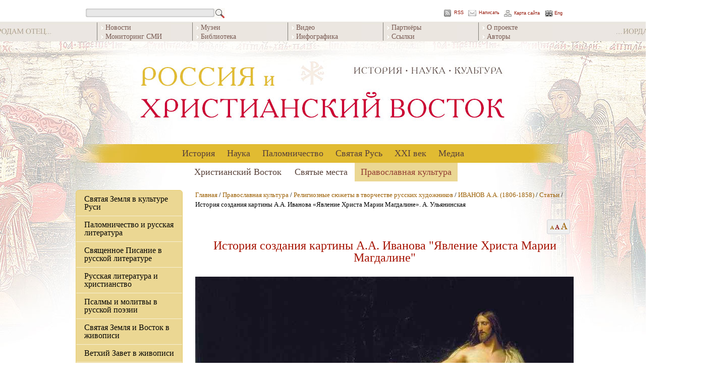

--- FILE ---
content_type: text/html;charset=UTF-8
request_url: https://ros-vos.net/christian-culture/7/ivanov/text/17/
body_size: 37103
content:
<!DOCTYPE html PUBLIC "-//W3C//DTD HTML 4.01//EN"
   "http://www.w3.org/TR/html4/strict.dtd">
<html>
<head>
	<title>История создания картины А.А. Иванова «Явление Христа Марии Магдалине». А. Ульянинская</title>
	<meta name="title" content="История создания картины А.А. Иванова «Явление Христа Марии Магдалине». А. Ульянинская">
	<meta name="description" content="Явление Христа Марии Магдалине после Воскресения. А. А. Иванов." >
	<link rel="image_src" href="/img/logo.jpg">
	<link rel="apple-touch-icon" sizes="57x57" href="/apple-touch-icon-57x57.png">
	<link rel="apple-touch-icon" sizes="60x60" href="/apple-touch-icon-60x60.png">
	<link rel="apple-touch-icon" sizes="72x72" href="/apple-touch-icon-72x72.png">
	<link rel="apple-touch-icon" sizes="76x76" href="/apple-touch-icon-76x76.png">
	<link rel="apple-touch-icon" sizes="114x114" href="/apple-touch-icon-114x114.png">
	<link rel="apple-touch-icon" sizes="120x120" href="/apple-touch-icon-120x120.png">
	<link rel="apple-touch-icon" sizes="144x144" href="/apple-touch-icon-144x144.png">
	<link rel="apple-touch-icon" sizes="152x152" href="/apple-touch-icon-152x152.png">
	<link rel="apple-touch-icon" sizes="180x180" href="/apple-touch-icon-180x180.png">
	<link rel="icon" type="image/png" href="/favicon-32x32.png" sizes="32x32">
	<link rel="icon" type="image/png" href="/android-chrome-192x192.png" sizes="192x192">
	<link rel="icon" type="image/png" href="/favicon-96x96.png" sizes="96x96">
	<link rel="icon" type="image/png" href="/favicon-16x16.png" sizes="16x16">
	<link rel="manifest" href="/manifest.json">
	<link rel="mask-icon" href="/safari-pinned-tab.svg" color="#5bbad5">
	<meta name="msapplication-TileColor" content="#ffc40d">
	<meta name="msapplication-TileImage" content="/mstile-144x144.png">
	<meta name="theme-color" content="#ffffff">

	<link href="http://ros-vos.net/rss" rel="alternate" type="application/rss+xml" title="RSS-лента" />

	<meta http-equiv="Content-Type" content="text/html; charset=utf-8">
	<meta http-equiv="imagetoolbar" content="no">

	<link rel="stylesheet" href="/css/main.css" type="text/css" media="screen">
	<link rel="stylesheet" type="text/css" href="/js/tinyslider2/style.css">
	<script type="text/javascript" src="/js/tinyslider2/script.js"></script>
	
	<script type="text/javascript" src="/js/zest.js"></script>
	<script type="text/javascript" src="/js/functions.js"></script>
	
</head>
<body class="site" oncontextmenu="return false;">
		<div id="page_center">

		<div id="search_menu">
			<div id="search_form">
				<form action="/find" method="get">
				<input type="text" id="search_input" name="query"><input type="image" src="/images/search_submit.png" id="search_submit" >
				</form>
			</div>
			<div id="rss"></div><a href="http://ros-vos.net/rss" id="rss_link">RSS</a>
			<div id="contact"></div><a href="http://ros-vos.net/contact" id="contact_link">Написать</a>
			<div id="site_map"></div><a href="http://ros-vos.net/sitemap" id="site_map_link">Карта сайта</a>
			<div id="eng"></div><a href="http://ros-vos.net/english" id="eng_link">Eng</a>
		
		</div>
		<div id="top_menu_container">
			<ul class="top_menu_block">
<li><a href="/news/" >Новости</a></li>
<li><a href="/media/smi/" >Мониторинг СМИ</a></li>
</ul>
<ul class="top_menu_block">
<li><a href="/xxi/muz/" >Музеи</a></li>
<li><a href="/library/" >Библиотека</a></li>
</ul>
<ul class="top_menu_block">
<li><a href="/media/video/" >Видео</a></li>
<li><a href="/media/infografika/" >Инфографика</a></li>
</ul>
<ul class="top_menu_block">
<li><a href="/media/part/" >Партнёры</a></li>
<li><a href="/media/5/" >Ссылки</a></li>
</ul>
<ul class="top_menu_block">
<li><a href="/media/about/" >О проекте</a></li>
<li><a href="/media/authors/" >Авторы</a></li>
</ul>

		</div>
		<div id="logo"><a class="header_link" href="/" title="На главную"></a></div>
			<div id="centeredmenu"><ul class="first_level"><li><a href="/history/">История</a>
<ul class="second_level"><li><a href="/history/karta/" class="menu_more">Появление русских учреждений на карте Востока</a><ul class="sub_menu "></ul>
</li>
<li><a href="/history/kons/" class="menu_more">Дипломатические миссии</a><ul class="sub_menu "><li><a href="/history/kons/1/" class="top_border">Деятельность</a></li>
<li><a href="/history/kons/dip/" >Дипломаты: люди и судьбы</a></li>
<li><a href="/history/kons/doc/" >Документы</a></li>
</ul>
</li>
<li><a href="/history/rdm/" class="menu_more">Русская Духовная Миссия</a><ul class="sub_menu "><li><a href="/history/rdm/2/" class="top_border">Исторические обзоры</a></li>
<li><a href="/history/rdm/1/" >Начальники РДМ</a></li>
<li><a href="/history/rdm/3/" >Сотрудники РДМ</a></li>
</ul>
</li>
<li><a href="/history/ropit/" class="menu_more">Русское общество пароходства и торговли (1856-1917)</a><ul class="sub_menu "><li><a href="/history/ropit/1/" class="top_border">Деятельность РОПиТ </a></li>
<li><a href="/history/ropit/3/" >РОПиТ в лицах</a></li>
<li><a href="/history/ropit/2/" >РОПиТ в фотографиях</a></li>
</ul>
</li>
<li><a href="/history/pal_komitet/" class="menu_more">Палестинский комитет и Палестинская комиссия (1859-1889)</a><ul class="sub_menu "><li><a href="/history/pal_komitet/2/" class="top_border">Русский Иерусалим. Начало</a></li>
<li><a href="/history/pal_komitet/1/" >У истоков русского дела в Палестине. Люди</a></li>
</ul>
</li>
<li><a href="/history/ippo/">Императорское Православное Палестинское Общество</a></li>
<li><a href="/history/rp/" class="menu_more">Русская Палестина</a><ul class="sub_menu "><li><a href="/history/rp/3/" class="top_border">Русский вклад в украшение Святой Земли</a></li>
<li><a href="/history/rp/4/" >Недвижимости ИППО</a></li>
<li><a href="/history/rp/rdm/" >Недвижимости РДМ</a></li>
<li><a href="/history/rp/1917/" >Русская Палестина после 1917 года</a></li>
</ul>
</li>
<li><a href="/history/school/" class="menu_more">Школьная деятельность</a><ul class="sub_menu "><li><a href="/history/school/s/" class="top_border">Школы ИППО</a></li>
<li><a href="/history/school/int/" >Выпускники школ ИППО</a></li>
</ul>
</li>
<li><a href="/history/bari/" class="menu_more">ИППО в Бари</a><ul class="sub_menu "><li><a href="/history/bari/3/" class="top_border">Предыстория: мирликийский вопрос</a></li>
<li><a href="/history/bari/1/" >Барградский комитет</a></li>
<li><a href="/history/bari/2/" >Послереволюционный период и возвращение подворья России</a></li>
<li><a href="/history/bari/foto-bari/" >Русское подворье в Бари. Фотографии разных лет</a></li>
</ul>
</li>
</ul>
<li><a href="/nauka/">Наука</a>
<ul class="second_level"><li><a href="/nauka/1/" class="menu_more">Востоковедение</a><ul class="sub_menu "><li><a href="/nauka/1/acad/" class="top_border">Академические учреждения</a></li>
<li><a href="/nauka/1/ippo/" >Научная деятельность ИППО</a></li>
</ul>
</li>
<li><a href="/nauka/ar/" class="menu_more">Археология</a><ul class="sub_menu "><li><a href="/nauka/ar/s-p/" class="top_border">Сиро-Палестинский регион</a></li>
</ul>
</li>
<li><a href="/nauka/num/" class="menu_more">Нумизматика</a><ul class="sub_menu "><li><a href="/nauka/num/13/" class="top_border">Русские коллекционеры памятников нумизматики на православном Востоке (вторая половина XIX - начало XX века). В.В. Гурулева</a></li>
<li><a href="/nauka/num/3/" >Вклад архимандрита Антонина Капустина в формирование коллекции киевского церковно-археологического музея. В.В. Гурулева</a></li>
</ul>
</li>
<li><a href="/nauka/mon/">Исследование монастырей и храмов</a></li>
<li><a href="/nauka/pers/" class="menu_more">Исследователи Христианского Востока</a><ul class="sub_menu "><li><a href="/nauka/pers/sevastianov/" class="top_border">Севастьянов П.И. (1811-1867)</a></li>
<li><a href="/nauka/pers/ternovsky/" >Терновский Ф.А. (1838-1884)</a></li>
<li><a href="/nauka/pers/4/" >Олесницкий А.А. (1842-1907)</a></li>
<li><a href="/nauka/pers/kondakov/" >Кондаков Н.П. (1844-1925)</a></li>
<li><a href="/nauka/pers/uspensky/" >Успенский Ф.И. (1845–1928)</a></li>
<li><a href="/nauka/pers/papadopulo-keramevs/" >Пападопуло-Керамевс А.И. (1856-1912)</a></li>
<li><a href="/nauka/pers/dmitrievsky/" >Дмитриевский А.А. (1856-1929)</a></li>
<li><a href="/nauka/pers/loparev/" >Лопарев Х.М. (1862-1918)</a></li>
<li><a href="/nauka/pers/14/" >Я.И. Смирнов в Петербургском университете: студент, магистрант, приват-доцент. И.Л. Тихонов </a></li>
<li><a href="/nauka/pers/turaev/" >Тураев Б.А. (1868-1920)</a></li>
<li><a href="/nauka/pers/vasiliev/" >Васильев А.А. (1867-1953)</a></li>
<li><a href="/nauka/pers/beneschevich/" >Бенешевич В.Н. (1874-1938)</a></li>
<li><a href="/nauka/pers/pigulevskaya/" >Пигулевская Н.В. (1894-1970) </a></li>
<li><a href="/nauka/pers/starkova/" >Старкова К.Б. (1915-2000) </a></li>
<li><a href="/nauka/pers/1/" >Юзбашян К.Н. (1927-2009)</a></li>
</ul>
</li>
<li><a href="/nauka/zpo/" class="menu_more">Зарубежные Палестинские общества</a><ul class="sub_menu "><li><a href="/nauka/zpo/1/" class="top_border">Немецкое Палестинское общество (Deutscher Palästina-Verein)</a></li>
<li><a href="/nauka/zpo/3/" >Немецкое Восточное общество (Deutsche Orient-Gesellschaft)</a></li>
<li><a href="/nauka/zpo/5/" >Немецкое Моргенландское общество (Deutsche Morgenländische Gesellschaf)</a></li>
<li><a href="/nauka/zpo/4/" >Обществo палестинских паломнических текстов (Palestine Pilgrim's Text Society)</a></li>
</ul>
</li>
</ul>
<li><a href="/palomnichestvo/">Паломничество</a>
<ul class="second_level"><li><a href="/palomnichestvo/ap/" class="menu_more">Августейшие паломничества</a><ul class="sub_menu last"><li><a href="/palomnichestvo/ap/sz/" class="top_border">Святая Земля</a></li>
<li><a href="/palomnichestvo/ap/afon/" >Афон</a></li>
<li><a href="/palomnichestvo/ap/3/" >Царьград (Константинополь)</a></li>
<li><a href="/palomnichestvo/ap/4/" >Российский императорский Дом и Христианский Восток в период царствования Александра II. К.А. Вах</a></li>
</ul>
</li>
<li><a href="/palomnichestvo/4/" class="menu_more">Путь паломника</a><ul class="sub_menu last"><li><a href="/palomnichestvo/4/odessa/" class="top_border">Одесса</a></li>
<li><a href="/palomnichestvo/4/konstantinopol/" >Константинополь</a></li>
<li><a href="/palomnichestvo/4/opis/" >Описание паломничеств</a></li>
</ul>
</li>
<li><a href="/palomnichestvo/org/">Организационые аспекты</a></li>
<li><a href="/palomnichestvo/prazdniki/" class="menu_more">Русские паломники и праздники на Святой Земле</a><ul class="sub_menu last"><li><a href="/palomnichestvo/prazdniki/1/" class="top_border">Пасха в Иерусалиме. А.А. Дмитриевский</a></li>
<li><a href="/palomnichestvo/prazdniki/2/" >Праздник Св. Троицы на Сионской горе у Дуба Мамврийского в Хевроне. А.А. Дмитриевский</a></li>
<li><a href="/palomnichestvo/prazdniki/4/" >Преображение Господне на горе Фавор. А.А. Дмитриевский</a></li>
<li><a href="/palomnichestvo/prazdniki/3/" >Крещение Господне или праздник Богоявления. А.А. Дмитриевский </a></li>
<li><a href="/palomnichestvo/prazdniki/6/" >Церковные торжества на православном Востоке. А.А. Дмитриевский </a></li>
<li><a href="/palomnichestvo/prazdniki/5/" >Пасха на Афонской горе. К. Леонтьев</a></li>
<li><a href="/palomnichestvo/prazdniki/7/" >От Виффагии до Иерусалима. Как русские паломники подарили Святой Земле традицию крестного хода в Вербное воскресение. К. Вах</a></li>
</ul>
</li>
</ul>
<li><a href="/sr/">Святая Русь</a>
<ul class="second_level"><li><a href="/sr/rs/" class="menu_more">ИППО в России </a><ul class="sub_menu last"><li><a href="/sr/rs/1/" class="top_border">Отделы ИППО</a></li>
<li><a href="/sr/rs/6/" >Из документов</a></li>
<li><a href="/sr/rs/chten/" >Просветительская деятельность ИППО</a></li>
<li><a href="/sr/rs/sob/" >Недвижимости ИППО в России</a></li>
</ul>
</li>
<li><a href="/sr/pred/" class="menu_more">Первые председатели ИППО</a><ul class="sub_menu last"><li><a href="/sr/pred/sa/" class="top_border">Великий князь СЕРГЕЙ АЛЕКСАНДРОВИЧ</a></li>
<li><a href="/sr/pred/ef/" >Великая княгиня ЕЛИЗАВЕТА ФЁДОРОВНА</a></li>
<li><a href="/sr/pred/palomnichestva/" >Паломничества вел.кн. Сергея Александровича и вел. кнг. Елизаветы Федоровны</a></li>
<li><a href="/sr/pred/art/" >Великий князь Сергей Александрович и великая княгиня Елизавета Федоровна: мир искусства</a></li>
<li><a href="/sr/pred/foto/" >Великий князь Сергей Александрович и великая княгиня Елизавета Федоровна: фото разных лет</a></li>
</ul>
</li>
<li><a href="/sr/osn/" class="menu_more">Основатели и подвижники ИППО</a><ul class="sub_menu last"><li><a href="/sr/osn/uchred/" class="top_border">Члены-учредители ИППО</a></li>
<li><a href="/sr/osn/adm/" >Должностные лица</a></li>
<li><a href="/sr/osn/pochet/" >Почетные члены</a></li>
<li><a href="/sr/osn/5/" >Действительные члены ИППО</a></li>
<li><a href="/sr/osn/6/" >Члены-сотрудники</a></li>
</ul>
</li>
<li><a href="/sr/sv/" class="menu_more">Члены ИППО - святые и жертвы террора</a><ul class="sub_menu last"><li><a href="/sr/sv/spisok/" class="top_border">Список членов ИППО - святых и жертв террора</a></li>
<li><a href="/sr/sv/arh/" >Лица духовного звания</a></li>
<li><a href="/sr/sv/mir/" >Миряне</a></li>
</ul>
</li>
<li><a href="/sr/blag/">Благотворители </a></li>
<li><a href="/sr/rom_pr/" class="menu_more">Члены ИППО из династии Романовых</a><ul class="sub_menu last"><li><a href="/sr/rom_pr/pr/" class="top_border">Традиции православия</a></li>
<li><a href="/sr/rom_pr/bl/" >Благотворительность</a></li>
<li><a href="/sr/rom_pr/3/" >Романовы и искусство</a></li>
</ul>
</li>
</ul>
<li><a href="/xxi/">XXI век</a>
<ul class="second_level"><li><a href="/xxi/muz/" class="menu_more">Музейные экспозиции</a><ul class="sub_menu last"><li><a href="/xxi/muz/rs/" class="top_border">Российские музеи</a></li>
<li><a href="/xxi/muz/ino/" >Зарубежные музеи</a></li>
</ul>
</li>
<li><a href="/xxi/projects/" class="menu_more">Проекты</a><ul class="sub_menu last"><li><a href="/xxi/projects/sz/" class="top_border">Святая Земля, Ближний Восток, Средиземноморье</a></li>
<li><a href="/xxi/projects/rus/" >Россия</a></li>
</ul>
</li>
<li><a href="/xxi/nauka/" class="menu_more">Научные мероприятия</a><ul class="sub_menu last"><li><a href="/xxi/nauka/konf/" class="top_border">Конференции и семинары</a></li>
<li><a href="/xxi/nauka/centr/" >Научные центры</a></li>
<li><a href="/xxi/nauka/2/" >Конкурс научных проектов РФФИ (РГНФ) - ИППО</a></li>
</ul>
</li>
<li><a href="/xxi/ud/" class="menu_more">Юбилейные даты</a><ul class="sub_menu last"><li><a href="/xxi/ud/1700/" class="top_border">1700-летие Первого Вселенского собора (Никея, 325 г.)</a></li>
<li><a href="/xxi/ud/afon/" >1000-летие русского монашества на Афоне</a></li>
<li><a href="/xxi/ud/rdm/" >Юбилейные даты в истории Русской духовной миссии в Иерусалиме</a></li>
<li><a href="/xxi/ud/ippo/" >Юбилейные даты в истории Императорского Православного Палестинского Общества</a></li>
</ul>
</li>
<li><a href="/xxi/data/" class="menu_more">Важные даты года</a><ul class="sub_menu last"><li><a href="/xxi/data/2025/" class="top_border">2025 год</a></li>
<li><a href="/xxi/data/2024/" >2024 год</a></li>
<li><a href="/xxi/data/2023/" >2023 год</a></li>
<li><a href="/xxi/data/2022/" >2022 год</a></li>
<li><a href="/xxi/data/2021/" >2021 год</a></li>
<li><a href="/xxi/data/2020/" >2020 год</a></li>
<li><a href="/xxi/data/2019/" >2019 год</a></li>
<li><a href="/xxi/data/2018/" >2018 год</a></li>
<li><a href="/xxi/data/2017/" >2017 год</a></li>
<li><a href="/xxi/data/2016/" >2016 год</a></li>
</ul>
</li>
<li><a href="/xxi/memory/" class="menu_more">Памяти почивших</a><ul class="sub_menu last"><li><a href="/xxi/memory/4/" class="top_border">Владимир Савушкин (1928-2007)</a></li>
<li><a href="/xxi/memory/dunaev/" >Михаил Дунаев (1945-2008)</a></li>
<li><a href="/xxi/memory/2/" >Игорь Чичуров (1946-2008)</a></li>
<li><a href="/xxi/memory/3/" >Андрей Захаров (1943-2008)</a></li>
<li><a href="/xxi/memory/aleksiy-2/" > Патриарх Алексий II (1929-2008)</a></li>
<li><a href="/xxi/memory/sado/" >Михаил Садо (1934-2010)</a></li>
<li><a href="/xxi/memory/8/" >Ярослав Щапов (1928-2011)</a></li>
<li><a href="/xxi/memory/5/" >Виталий Шеремет (1940-2012)</a></li>
<li><a href="/xxi/memory/6/" >Юрий Галай (1945-2012)</a></li>
<li><a href="/xxi/memory/9/" >Изольда Кучмаева (1936-2013)</a></li>
<li><a href="/xxi/memory/peskov/" >Сергей Песков (1948-2014)</a></li>
<li><a href="/xxi/memory/12/" >Николай Лисовой (1946-2019)</a></li>
<li><a href="/xxi/memory/zubov/" >Дмитрий Зубов (1940-2020)</a></li>
</ul>
</li>
<li><a href="/xxi/mem/" class="menu_more">In Memoriam</a><ul class="sub_menu last"><li><a href="/xxi/mem/7/" class="top_border">Памятники, мемориальные доски </a></li>
<li><a href="/xxi/mem/8/" >Могилы членов ИППО</a></li>
</ul>
</li>
</ul>
<li><a href="/media/">Медиа</a>
<ul class="second_level"><li><a href="/media/smi/" class="menu_more">СМИ</a><ul class="sub_menu last"><li><a href="/media/smi/2021/" class="top_border">2022-25</a></li>
<li><a href="/media/smi/2020/" >2020-21</a></li>
<li><a href="/media/smi/2019/" >2019</a></li>
<li><a href="/media/smi/2018/" >2018</a></li>
<li><a href="/media/smi/2017/" >2017</a></li>
<li><a href="/media/smi/2016/" >2016</a></li>
<li><a href="/media/smi/2015/" >2015</a></li>
<li><a href="/media/smi/2014/" >2014</a></li>
<li><a href="/media/smi/2013/" >2013</a></li>
<li><a href="/media/smi/2012/" >2012</a></li>
</ul>
</li>
<li><a href="/media/video/" class="menu_more">Видео</a><ul class="sub_menu last"><li><a href="/media/video/1/" class="top_border">Видеолекции</a></li>
<li><a href="/media/video/2/" >Телепрограммы</a></li>
<li><a href="/media/video/kino/" >Кино</a></li>
</ul>
</li>
<li><a href="/media/infografika/">Инфографика</a></li>
<li><a href="/media/about/">О проекте</a></li>
<li><a href="/media/part/" class="menu_more">Партнеры</a><ul class="sub_menu last"><li><a href="/media/part/jer/" class="top_border">Иерусалимское отделение ИППО</a></li>
<li><a href="/media/part/gid/" >Православный паломнический центр «Россия в красках» в Иерусалиме</a></li>
<li><a href="/media/part/fvkn/" >Фонд «Возрождение культурного наследия» </a></li>
<li><a href="/media/part/smf/" >Сергиевский мемориальный фонд</a></li>
</ul>
</li>
<li><a href="/media/authors/">Авторы</a></li>
<li><a href="/media/last-updates/">Последние обновления</a></li>
<li><a href="/media/5/">Ссылки</a></li>
</ul>
</li>
</ul>
</div><div id="centeredmenu2"><ul class="first_level"><li><a href="/holy-land/">Христианский Восток</a>
<ul class="second_level"><li><a href="/holy-land/spr/" class="menu_more">Христианский Восток: обзоры</a><ul class="sub_menu "><li><a href="/holy-land/spr/1/" class="top_border">Рождение Христианского Востока как трансформация эллинистической культуры. П.В. Кузенков</a></li>
<li><a href="/holy-land/spr/2/" >Политическая история христианского Востока. А.В. Муравьев</a></li>
<li><a href="/holy-land/spr/3/" >Ритмы истории Христианского Востока. Попытка обобщения. К.А. Панченко </a></li>
</ul>
</li>
<li><a href="/holy-land/vz/" class="menu_more">Ветхозаветные времена</a><ul class="sub_menu "><li><a href="/holy-land/vz/1/" class="top_border">История Израильского царства</a></li>
</ul>
</li>
<li><a href="/holy-land/8/">Родина святых</a></li>
<li><a href="/holy-land/vc/" class="menu_more">Христианские Церкви</a><ul class="sub_menu "><li><a href="/holy-land/vc/konst/" class="top_border">Константинопольская Православная Церковь</a></li>
<li><a href="/holy-land/vc/alex/" >Александрийская Православная Церковь</a></li>
<li><a href="/holy-land/vc/antioh/" >Антиохийская Православная Церковь</a></li>
<li><a href="/holy-land/vc/gr/" >Иерусалимская Православная Церковь</a></li>
<li><a href="/holy-land/vc/5/" >Православные арабы</a></li>
<li><a href="/holy-land/vc/2/" >Древние Восточные Церкви</a></li>
<li><a href="/holy-land/vc/7/" >История христианства. Д.В. Волков </a></li>
</ul>
</li>
<li><a href="/holy-land/viz/" class="menu_more">Византия</a><ul class="sub_menu "><li><a href="/holy-land/viz/hist/" class="top_border">Страницы истории</a></li>
<li><a href="/holy-land/viz/2/" >Христиане и мусульмане</a></li>
<li><a href="/holy-land/viz/3/" >Византия и Святая Русь</a></li>
</ul>
</li>
<li><a href="/holy-land/vos-ros/" class="menu_more">Связи Востока и России</a><ul class="sub_menu "><li><a href="/holy-land/vos-ros/6/" class="top_border">Культурные и торговые связи</a></li>
<li><a href="/holy-land/vos-ros/rus-dipl/" >Церковные и дипломатические связи</a></li>
<li><a href="/holy-land/vos-ros/2/" >Иерусалим - центр мира</a></li>
<li><a href="/holy-land/vos-ros/1/" >Синай</a></li>
<li><a href="/holy-land/vos-ros/5/" >Афон</a></li>
</ul>
</li>
<li><a href="/holy-land/rus-emigrants/" class="menu_more">Русское рассеяние на Востоке</a><ul class="sub_menu "><li><a href="/holy-land/rus-emigrants/rus-palestina/" class="top_border">Русская Палестина</a></li>
<li><a href="/holy-land/rus-emigrants/egypt/" >Египет</a></li>
<li><a href="/holy-land/rus-emigrants/5/" >Ливан</a></li>
<li><a href="/holy-land/rus-emigrants/tunis/" >Тунис</a></li>
<li><a href="/holy-land/rus-emigrants/Turkey/" >Турция</a></li>
<li><a href="/holy-land/rus-emigrants/6/" >Греция</a></li>
</ul>
</li>
<li><a href="/holy-land/7/" class="menu_more">Христианство на Ближнем Востоке сегодня</a><ul class="sub_menu "><li><a href="/holy-land/7/1/" class="top_border">Аналитика</a></li>
<li><a href="/holy-land/7/2/" >Интервью и статьи</a></li>
<li><a href="/holy-land/7/inosmi/" >Иностранная пресса</a></li>
</ul>
</li>
<li><a href="/holy-land/4/" class="menu_more">Археология</a><ul class="sub_menu "><li><a href="/holy-land/4/b-a/" class="top_border">Библейская археология</a></li>
<li><a href="/holy-land/4/war/" >Военные конфликты и памятники истории</a></li>
</ul>
</li>
</ul>
<li><a href="/palomnik/">Святые места</a>
<ul class="second_level"><li><a href="/palomnik/3/" class="menu_more">Традиции паломничества</a><ul class="sub_menu "><li><a href="/palomnik/3/4/" class="top_border">История русского паломничества</a></li>
<li><a href="/palomnik/3/2/" >Паломничество вчера и сегодня</a></li>
<li><a href="/palomnik/3/3/" >О чудесах</a></li>
</ul>
</li>
<li><a href="/palomnik/ukaz/" class="menu_more">Указатели местонахождения святынь</a><ul class="sub_menu "><li><a href="/palomnik/ukaz/1/" class="top_border">Указатель местонахождения святынь, почитаемых Православной Церковью – чудотворных икон, мощей святых и других священных реликвий России и зарубежья. Д. В. Волков</a></li>
<li><a href="/palomnik/ukaz/2/" >Реликвии Искупления в современном мире</a></li>
<li><a href="/palomnik/ukaz/3/" >Алфавитный указатель православных святых с названием церквей в Италии, где почивают их честные мощи. М. Шургина</a></li>
<li><a href="/palomnik/ukaz/I-kr/" >«Трижды погребенный». Какую загадку оставил Иоанн Креститель. С. Проскурин</a></li>
</ul>
</li>
<li><a href="/palomnik/rus/" class="menu_more">Россия</a><ul class="sub_menu "><li><a href="/palomnik/rus/pz/" class="top_border">Москва и окрестности</a></li>
<li><a href="/palomnik/rus/diveevo/" >Дивеево и Нижний Новгород</a></li>
<li><a href="/palomnik/rus/us/" >Урал и Сибирь</a></li>
<li><a href="/palomnik/rus/south/" >Юг России</a></li>
<li><a href="/palomnik/rus/5/" >Север России</a></li>
</ul>
</li>
<li><a href="/palomnik/bolgariya/" class="menu_more">Болгария</a><ul class="sub_menu "><li><a href="/palomnik/bolgariya/1/" class="top_border">Храмы и монастыри</a></li>
<li><a href="/palomnik/bolgariya/2/" >Святыни</a></li>
</ul>
</li>
<li><a href="/palomnik/greece/" class="menu_more">Греция</a><ul class="sub_menu "><li><a href="/palomnik/greece/5/" class="top_border">Святые и святыни</a></li>
<li><a href="/palomnik/greece/3/" >Храмы и монастыри</a></li>
<li><a href="/palomnik/greece/afon/" >Афон</a></li>
<li><a href="/palomnik/greece/pal/" >В паломничестве по Греции</a></li>
</ul>
</li>
<li><a href="/palomnik/egypt/" class="menu_more">Египет</a><ul class="sub_menu "><li><a href="/palomnik/egypt/1/" class="top_border">Монастыри</a></li>
<li><a href="/palomnik/egypt/2/" >Храмы</a></li>
</ul>
</li>
<li><a href="/palomnik/izrael/" class="menu_more">Израиль</a><ul class="sub_menu "><li><a href="/palomnik/izrael/1/" class="top_border">Святые места</a></li>
<li><a href="/palomnik/izrael/2/" >Храмы и монастыри</a></li>
<li><a href="/palomnik/izrael/pal/" >Паломничество по Святой Земле</a></li>
<li><a href="/palomnik/izrael/4/" >Служение на Святой Земле</a></li>
</ul>
</li>
<li><a href="/palomnik/iopd/" class="menu_more">Иордания</a><ul class="sub_menu "><li><a href="/palomnik/iopd/sm/" class="top_border">Святые места</a></li>
<li><a href="/palomnik/iopd/3/" >Православные храмы Иордании. Л.Н. Блинова</a></li>
<li><a href="/palomnik/iopd/1/" >Русский паломнический центр на Иордане</a></li>
</ul>
</li>
<li><a href="/palomnik/italiya/" class="menu_more">Италия</a><ul class="sub_menu "><li><a href="/palomnik/italiya/svt/" class="top_border">Святыни Италии</a></li>
<li><a href="/palomnik/italiya/hram/" >Храмы</a></li>
</ul>
</li>
<li><a href="/palomnik/kavkaz/" class="menu_more">Кавказ</a><ul class="sub_menu "><li><a href="/palomnik/kavkaz/1/" class="top_border">Святыни и святые места</a></li>
<li><a href="/palomnik/kavkaz/2/" >Паломнические заметки</a></li>
</ul>
</li>
<li><a href="/palomnik/kipr/" class="menu_more">Кипр</a><ul class="sub_menu "><li><a href="/palomnik/kipr/st/" class="top_border">Почитаемые святые</a></li>
<li><a href="/palomnik/kipr/3/" >Храмы</a></li>
<li><a href="/palomnik/kipr/mon/" >Монастыри</a></li>
</ul>
</li>
<li><a href="/palomnik/livan/" class="menu_more">Ливан</a><ul class="sub_menu "><li><a href="/palomnik/livan/1/" class="top_border">Храмы и монастыри</a></li>
</ul>
</li>
<li><a href="/palomnik/palestina/" class="menu_more">Палестина</a><ul class="sub_menu "><li><a href="/palomnik/palestina/2/" class="top_border">Святые места</a></li>
<li><a href="/palomnik/palestina/3/" >Храмы и монастыри</a></li>
<li><a href="/palomnik/palestina/1/" >Подворья РДМ</a></li>
</ul>
</li>
<li><a href="/palomnik/siriya/" class="menu_more">Сирия</a><ul class="sub_menu "><li><a href="/palomnik/siriya/svt/" class="top_border">Святые места Сирии</a></li>
<li><a href="/palomnik/siriya/mon/" >Храмы и монастыри</a></li>
<li><a href="/palomnik/siriya/2/" >Война в Сирии и ее культурное наследие</a></li>
</ul>
</li>
<li><a href="/palomnik/turciya/" class="menu_more">Турция</a><ul class="sub_menu "><li><a href="/palomnik/turciya/svt/" class="top_border">Святые места</a></li>
<li><a href="/palomnik/turciya/mon/" >Храмы и монастыри Турции</a></li>
<li><a href="/palomnik/turciya/sv-sofiya/" >Собор Святой Софии Константинопольской </a></li>
</ul>
</li>
<li><a href="/palomnik/chern/" class="menu_more">Черногория</a><ul class="sub_menu "><li><a href="/palomnik/chern/3/" class="top_border">Храмы и монастыри Черногории</a></li>
<li><a href="/palomnik/chern/2/" >Святыни</a></li>
</ul>
</li>
<li><a href="/palomnik/2/" class="menu_more">Праздники на Святой Земле</a><ul class="sub_menu "><li><a href="/palomnik/2/roj/" class="top_border">Рождество</a></li>
<li><a href="/palomnik/2/pasha/" >Пасха</a></li>
<li><a href="/palomnik/2/tr/" >Троица</a></li>
<li><a href="/palomnik/2/bm/" >Богородичные праздники</a></li>
</ul>
</li>
<li><a href="/palomnik/info/" class="menu_more">Информация для паломника</a><ul class="sub_menu "><li><a href="/palomnik/info/6/" class="top_border">В Израиль без визы</a></li>
<li><a href="/palomnik/info/7/" >Авиабезопасность Израиля</a></li>
<li><a href="/palomnik/info/8/" >Что взять с собой в Израиль</a></li>
<li><a href="/palomnik/info/5/" >Памятка священнику- паломнику на Святой Земле</a></li>
<li><a href="/palomnik/info/2/" >Адреса монастырей</a></li>
<li><a href="/palomnik/info/3/" >Гостиницы РДМ</a></li>
<li><a href="/palomnik/info/muzey-palomnichestva/" >Музей путешествий и паломничества по святым местам</a></li>
</ul>
</li>
<li><a href="/palomnik/mar/" class="menu_more">Приглашаем в паломничество</a><ul class="sub_menu "></ul>
</li>
</ul>
<li><a class="top_menu_active_link" href="/christian-culture/">Православная культура</a>
<ul class="second_level"><li><a href="/christian-culture/sz_lit_dr/">Святая Земля в культуре Руси</a></li>
<li><a href="/christian-culture/lit_pal/" class="menu_more">Паломничество и русская литература</a><ul class="sub_menu last"><li><a href="/christian-culture/lit_pal/3/" class="top_border">Паломничество и культура</a></li>
<li><a href="/christian-culture/lit_pal/sz_rl/" >Образ Святой Земли в русской литературе</a></li>
<li><a href="/christian-culture/lit_pal/rp_v/" >Путешествия русских писателей на Восток</a></li>
</ul>
</li>
<li><a href="/christian-culture/vz_nz_lit/" class="menu_more">Священное Писание в русской литературе</a><ul class="sub_menu last"><li><a href="/christian-culture/vz_nz_lit/3/" class="top_border">Стихи о Библии и Евангелии</a></li>
<li><a href="/christian-culture/vz_nz_lit/vz_lit/" >Ветхий Завет в русской литературе</a></li>
<li><a href="/christian-culture/vz_nz_lit/1/" >Евангельская история в стихах русских поэтов</a></li>
<li><a href="/christian-culture/vz_nz_lit/avtor/" >Авторские строки</a></li>
</ul>
</li>
<li><a href="/christian-culture/lit_prav/" class="menu_more">Русская литература и христианство</a><ul class="sub_menu last"><li><a href="/christian-culture/lit_prav/bibl/" class="top_border">Обзоры </a></li>
<li><a href="/christian-culture/lit_prav/duh_poisk/" >Перечитывая классиков</a></li>
<li><a href="/christian-culture/lit_prav/4/" >Православная литература как жанр</a></li>
</ul>
</li>
<li><a href="/christian-culture/molitva/" class="menu_more">Псалмы и молитвы в русской поэзии</a><ul class="sub_menu last"><li><a href="/christian-culture/molitva/1/" class="top_border">Молитва в творчестве русских поэтов</a></li>
<li><a href="/christian-culture/molitva/st_mol/" >Стихи-молитвы русских поэтов</a></li>
<li><a href="/christian-culture/molitva/psalm/" >Переложение псалмов в русской поэзии</a></li>
</ul>
</li>
<li><a href="/christian-culture/sz_isk/">Святая Земля и Восток в живописи</a></li>
<li><a href="/christian-culture/bibliya-izo/" class="menu_more">Ветхий Завет в живописи</a><ul class="sub_menu last"><li><a href="/christian-culture/bibliya-izo/vz/" class="top_border">Ветхий Завет в русском искусстве. Репродукции</a></li>
<li><a href="/christian-culture/bibliya-izo/2/" >Статьи</a></li>
</ul>
</li>
<li><a href="/christian-culture/evangelie/" class="menu_more">Евангелие в русской живописи</a><ul class="sub_menu last"><li><a href="/christian-culture/evangelie/ioann-predtecha/" class="top_border">Иоанн Предтеча</a></li>
<li><a href="/christian-culture/evangelie/6/" >Бегство в Египет</a></li>
<li><a href="/christian-culture/evangelie/otrok/" >Христос-отрок</a></li>
<li><a href="/christian-culture/evangelie/pust/" >Христос в пустыне</a></li>
<li><a href="/christian-culture/evangelie/ozero/" >Христос в уединении на Генисаретском озере</a></li>
<li><a href="/christian-culture/evangelie/pr-pr/" >Проповедь Христа и евангельские притчи</a></li>
<li><a href="/christian-culture/evangelie/1/" >Чудеса Христа в русской живописи</a></li>
<li><a href="/christian-culture/evangelie/jen/" >Женщины, служившие Христу</a></li>
<li><a href="/christian-culture/evangelie/str/" >Страстной цикл в русской живописи</a></li>
<li><a href="/christian-culture/evangelie/apostol/" >Образы и деяния апостолов в русской живописи</a></li>
<li><a href="/christian-culture/evangelie/ssud/" >Страшный суд в русской живописи</a></li>
<li><a href="/christian-culture/evangelie/text/" >Статьи</a></li>
</ul>
</li>

<li><div class="active_link">Религиозные сюжеты в творчестве русских художников</div><ul class="sub_menu last"><li><a href="/christian-culture/7/basin/" class="top_border">БАСИН П.В. (1793-1877)</a></li>
<li><a href="/christian-culture/7/bruni/" >БРУНИ Ф.А. (1799-1875) </a></li>
<li><a href="/christian-culture/7/bryullov/" >БРЮЛЛОВ К.П. (1799-1852)</a></li>
<li><a href="/christian-culture/7/vasnetsov/" >ВАСНЕЦОВ В.М. (1848-1926)</a></li>
<li><a href="/christian-culture/7/vrubel/" >ВРУБЕЛЬ М.А. (1856-1910) </a></li>
<li><a href="/christian-culture/7/ge/" >ГЕ Н.Н. (1831-1894) </a></li>
<li><a href="/christian-culture/7/22/" >ИВАНОВ А.И. (1775-1848)</a></li>
<li><a href="/christian-culture/7/ivanov/" >ИВАНОВ А.А. (1806-1858)</a></li>
<li><a href="/christian-culture/7/kandinsky/" >КАНДИНСКИЙ В.В. (1866-1944)</a></li>
<li><a href="/christian-culture/7/koschelev/" >КОШЕЛЕВ Н.А. (1840-1918)</a></li>
<li><a href="/christian-culture/7/lebedev/" >ЛЕБЕДЕВ К.В. (1852-1916)</a></li>
<li><a href="/christian-culture/7/lomtev/" >ЛОМТЕВ Н.П. (1817-1859?)</a></li>
<li><a href="/christian-culture/7/nesterov/" >НЕСТЕРОВ М.В. (1862-1942) </a></li>
<li><a href="/christian-culture/7/13/" >ПЕРОВ В.Г. (1833-1882)</a></li>
<li><a href="/christian-culture/7/polenov/" >ПОЛЕНОВ В.Д. (1844-1927)</a></li>
<li><a href="/christian-culture/7/repin/" >РЕПИН И.Е. (1844-1930)</a></li>
<li><a href="/christian-culture/7/ryabuschkin/" >РЯБУШКИН А.П. (1861-1904)</a></li>
<li><a href="/christian-culture/7/semiradsky/" >СЕМИРАДСКИЙ Г.И. (1843-1902)</a></li>
<li><a href="/christian-culture/7/surikov/" >СУРИКОВ В.И. (1848-1916)</a></li>
<li><a href="/christian-culture/7/8/" >ШАГАЛ М.З. (1887-1985)</a></li>
<li><a href="/christian-culture/7/schebuev/" >ШЕБУЕВ В.К. (1777-1855) </a></li>
<li><a href="/christian-culture/7/21/" >Первые христиане и мученики в русской живописи</a></li>
<li><a href="/christian-culture/7/nicola/" >Святой Николай Чудотворец в русской живописи</a></li>
<li><a href="/christian-culture/7/georg/" >Святой Георгий Победоносец в русской живописи</a></li>
<li><a href="/christian-culture/7/vladimir/" >Княгиня Ольга, князь Владимир и Крещение Руси в русской живописи</a></li>
<li><a href="/christian-culture/7/33/" >Образ Владимира святого в русской живописи. Е. А. Скоробогачёва</a></li>
<li><a href="/christian-culture/7/20/" >Сергий Радонежский и Троице-Сергиева лавра в русской живописи</a></li>
<li><a href="/christian-culture/7/a-nevsky/" >Александр Невский в творчестве русских художников</a></li>
<li><a href="/christian-culture/7/santa/" >Образы святых в творчестве русских художников</a></li>
<li><a href="/christian-culture/7/kaliki/" >Калики перехожие в русской живописи</a></li>
<li><a href="/christian-culture/7/14/" >Образ странника-богомольца в русской живописи</a></li>
<li><a href="/christian-culture/7/bogomolie/" >Выезды и походы на богомолье в русской живописи</a></li>
<li><a href="/christian-culture/7/skit/" >Монашеская жизнь на полотнах русских художников</a></li>
<li><a href="/christian-culture/7/lik/" >Лица монашествующих на полотнах русских художников</a></li>
<li><a href="/christian-culture/7/32/" >Православная вера глазами русских художников </a></li>
<li><a href="/christian-culture/7/krest-hod/" >Крестный ход в русской живописи</a></li>
</ul>
</li>
<li><a href="/christian-culture/praz/" class="menu_more">Православные праздники в искусстве</a><ul class="sub_menu last"><li><a href="/christian-culture/praz/rojdestvo/" class="top_border">Рождество Христово</a></li>
<li><a href="/christian-culture/praz/kreschenie/" >Крещение Господне - 19 января</a></li>
<li><a href="/christian-culture/praz/sretenie/" >Сретение Господне - 15 февраля</a></li>
<li><a href="/christian-culture/praz/blagoveschenie/" >Благовещение Пресвятой Богородицы - 7 апреля</a></li>
<li><a href="/christian-culture/praz/verbnoe-voskresenie/" >Вход Господень в Иерусалим или Вербное воскресенье</a></li>
<li><a href="/christian-culture/praz/pasha/" >Пасха</a></li>
<li><a href="/christian-culture/praz/troitsa/" >Вознесение Христа, Троица, Духов день</a></li>
<li><a href="/christian-culture/praz/11/" >Первый Спас, медовый Спас, маковый Спас, Спас на водах - 14  августа</a></li>
<li><a href="/christian-culture/praz/preobrajenie/" >Преображение или яблочный Спас - 19 августа</a></li>
<li><a href="/christian-culture/praz/3spas/" >Спас Нерукотворный - ореховый Спас, хлебный Спас - 29 августа</a></li>
<li><a href="/christian-culture/praz/bogoroditsa/" >Богородичные праздники</a></li>
<li><a href="/christian-culture/praz/vozdvijenie/" >Воздвижение Честного и Животворящего Креста Господня в русской живописи и поэзии</a></li>
</ul>
</li>
<li><a href="/christian-culture/pal-relic/" class="menu_more">Паломнические реликвии</a><ul class="sub_menu last"><li><a href="/christian-culture/pal-relic/evl-sz/" class="top_border">Евлогии с Востока</a></li>
</ul>
</li>
<li><a href="/christian-culture/12/" class="menu_more">Храмоздательство и церковное искусство</a><ul class="sub_menu last"><li><a href="/christian-culture/12/hram-zod/" class="top_border">Храмовая архитектура</a></li>
<li><a href="/christian-culture/12/arh/" >Храм в русской живописи</a></li>
<li><a href="/christian-culture/12/1/" >Ставрография</a></li>
<li><a href="/christian-culture/12/icon/" >Иконопись и иконография</a></li>
</ul>
</li>
</ul>
</li>
</ul>
</div>
			
			<div id="left_column">
				<div class="left_navigation_block">
					
<p class="first"><a href="/christian-culture/sz_lit_dr/">Святая Земля в культуре Руси</a></p>
<p class=""><a href="/christian-culture/lit_pal/">Паломничество и русская литература</a></p>
<p class=""><a href="/christian-culture/vz_nz_lit/">Священное Писание в русской литературе</a></p>
<p class=""><a href="/christian-culture/lit_prav/">Русская литература и христианство</a></p>
<p class=""><a href="/christian-culture/molitva/">Псалмы и молитвы в русской поэзии</a></p>
<p class=""><a href="/christian-culture/sz_isk/">Святая Земля и Восток в живописи</a></p>
<p class=""><a href="/christian-culture/bibliya-izo/">Ветхий Завет в живописи</a></p>
<p class=""><a href="/christian-culture/evangelie/">Евангелие в русской живописи</a></p>
<p class="selected "><a href="/christian-culture/7/">Религиозные сюжеты в творчестве русских художников</a></p>
<p class=""><a href="/christian-culture/praz/">Православные праздники в искусстве</a></p>
<p class=""><a href="/christian-culture/pal-relic/">Паломнические реликвии</a></p>
<p class="last"><a href="/christian-culture/12/">Храмоздательство и церковное искусство</a></p>
				</div>
				
<div class="left_light_block" onclick="document.location.href='/media/last-updates/'" style="cursor: pointer">
<h2>Новое на портале</h2>
<h3>Статьи и доклады</h3>
<p><a href="/palomnichestvo/4/opis/11/">«Увидев архимандрита нашего посольства, все встали и дружелюбно его приветствовали...»: паломничество на Афон архимандрита Софонии (Сокольского) в 1849 году (опыт исторической реконструкции). Митрополит Александр (Могилев)</a></p>
<p><a href="/sr/pred/ef/ra/">Русские алтари в храме Гроба Господня - несбывшаяся мечта великой княгини Елизаветы Федоровны. Е.Ю. Ковальская</a></p>
<p><a href="/sr/blag/sz/kiseleva/3/">Великая русская женщина на Востоке. Деятельность М.М. Киселевой в Святой Земле. Р.Б. Бутова</a></p>
<p><a href="/sr/blag/sz/kerak/">Строительство церкви в Кераке в 1849 году: к истории русского присутствия в Заиорданье в XIX веке. А.Ю. Бокатов</a></p>








<h3>Интервью</h3>
<p><a href="/holy-land/viz/3/11/">Византийское пение: живая певческая традиция. Беседа с Анной Елисеевой, руководителем ансамбля «Асматикон»</a></p>
<p><a href="/library/stat/5/19/">Немеркнущий свет Византии: что мы знаем о нем? Профессор Галина Скотникова об актуальности исследований Византии в России</a></p>





</div>
				
<div class="left_light_block" >
<h2>Анонсы</h2>


<h3>23 января</h3> 
<p><a href="/news/2025/12/8-12-25">
Лекция «Византийская Малая Азия, Армения, Грузия», Санкт-Петербург</a></p>

<h3>24 января</h3> 
<p><a href="/news/2025/10/29-10-25">
Занятие «Святые Ветхого Завета», Москва</a></p>

<h3>24 января</h3> 
<p><a href="/news/2025/11/11-11-25">
Лекция «Жизнь Девы Марии до Рождения Христа в живописи венецианских художников эпохи Возрождения», Санкт-Петербург</a></p>
<h3>25 января</h3> 
<p><a href="/news/2026/01/12-1-26">
Встреча «Сербская Церковь», Москва</a></p>

<h3>25 января</h3> 
<p><a href="/news/2025/11/11-11-25">
Лекция «Египет, священная гора Синай, монастырь святой Екатерины — сокровищница христианского искусства», Санкт-Петербург</a></p>

<h3>30 января</h3> 
<p><a href="/news/2025/12/8-12-25">
Лекция «Искусство крестоносцев», Санкт-Петербург</a></p>

<h3>7 февраля</h3> 
<p><a href="/news/2025/10/29-10-25">
Семинар «Искусство Христианского Рима», Москва</a></p>
<h3>21 февраля</h3> 
<p><a href="/news/2025/10/29-10-25">
Лекция «Особенности изучения искусства Византии и Древней Руси в 1920-е – 30-е годы», Москва</a></p>

<h3>28 марта</h3> 
<p><a href="/news/2025/10/29-10-25">
Лекция «Искусство Италии. От раннего христианства до эпохи варварских королевств», Москва</a></p>

<h3>4 апреля</h3> 
<p><a href="/news/2025/12/8-12-25">
Лекция «Краше, чем снег и гранат». Фрески и миниатюры XI–XII вв. «Кристалл, отражающий солнечный свет», Санкт-Петербург</a></p>
<h3>11 апреля</h3> 
<p><a href="/news/2025/12/8-12-25">
Лекция «Алтари и витражи XIII–XIV вв. «Земель, серебра и золота вдоволь»», Санкт-Петербург</a></p>
<h3>18 апреля</h3> 
<p><a href="/news/2025/12/8-12-25">
Лекция «Религиозная и светская живопись XV в.», Санкт-Петербург</a></p>



<h3>17 мая</h3> 
<p><a href="/news/2025/10/29-10-25">
Лекция «Искусство христианской Сирии», Москва</a></p>

<h3>27 мая</h3> 
<p><a href="/news/2025/12/8-12-25">
Лекция «София Юстиниана», Санкт-Петербург</a></p>

<h3>1-5 июня</h3> 
<p><a href="/news/2025/09/23-9-25">
IX Международная конференция по классическим и византийским исследованиям, Афины</a></p>


<h3>3 июня</h3> 
<p><a href="/news/2025/12/8-12-25">
Лекция «София и византийские ренессансы», Санкт-Петербург</a></p>
<h3>3 июня</h3> 
<p><a href="/news/2025/12/8-12-25">
Лекция «Во искупление грехов отца. Капелла Скровеньи. Джотто», Санкт-Петербург</a></p>
<h3>10 июня</h3> 
<p><a href="/news/2025/12/8-12-25">
Лекция «София в Османскую эпоху», Санкт-Петербург</a></p>


<h3>10 июня</h3> 
<p><a href="/news/2025/12/8-12-25">
Лекция «Арестованная вслед за заказчиком. Капелла Бранкаччи. Мазаччо», Санкт-Петербург</a></p>

<h3>24 июня</h3> 
<p><a href="/news/2025/12/8-12-25">
Лекция «Открытия в Софии XX–XXI вв.», Санкт-Петербург</a></p>
<h3>24 июня</h3> 
<p><a href="/news/2025/12/8-12-25">
Лекция «Заказ главы банка Медичи в Риме. Капелла Торнабуони. Гирландайо», Санкт-Петербург</a></p>


</div>
				
<div class="save_russia_block" onclick="document.location.href='/holy-land/spr/'" style="cursor: pointer">
<div class="red_title"><a href="/holy-land/spr/"> Христианский Восток</a></div>
</div>
				
<div class="map" onclick="document.location.href='/history/karta/'" style="cursor: pointer">
<h2>Россия на карте Востока</h2>
<a href="/history/karta/"></a>
</div>
				
<div class="left_dark_block" onclick="document.location.href='/history/ippo/date/'" style="cursor: pointer">
<h2>Летопись</h2>
<p><span class="left_block_highlight">21 января 1687 </span>в Москву прибыл архим. Кирилл из монастыря на Синае  для испрошения милостыни по жалованным грамотам</p>
<p><span class="left_block_highlight">21 января 1838 </span>родился член-учредитель и член Совета ИППО В.Г. Васильевский</p>
<p><span class="left_block_highlight">21 января 1885 </span>состоялась закладка храма Марии Магдалины в Иерусалиме, в этот же день в 1906 г. избран членом-сотрудником ИППО строитель и настоятель Сергиевского скита ИППО под Калугой игумен Герасим (Гаврилов)</p>

</div>
				
<div class="" >
<h2>Соцсети</h2>
<p style="text-align: center;"><iframe src="https://www.facebook.com/plugins/likebox.php?href=https%3A%2F%2Fwww.facebook.com%2Frushrvos&width=210&height=258&colorscheme=light&show_faces=true&header=false&stream=false&show_border=false" frameborder="0" style="border: none; overflow: hidden; width: 210px; height: 258px;" scrolling="no"></iframe></p>
<p style="text-align: center;"><a target="_blank" title="Россия и Христианский Восток в Твиттере" href="https://twitter.com/ros_vos"><img style="margin: 0px; border: 0px none; display: block;" src="/img/top/tv-210.jpg"></a></p>
</br>
<p style="text-align: center;">   
<body><!--LiveInternet counter--><script type="text/javascript"><!--
document.write("<a href='//www.liveinternet.ru/click' "+
"target=_blank><img src='//counter.yadro.ru/hit?t14.10;r"+
escape(document.referrer)+((typeof(screen)=="undefined")?"":
";s"+screen.width+"*"+screen.height+"*"+(screen.colorDepth?
screen.colorDepth:screen.pixelDepth))+";u"+escape(document.URL)+
";h"+escape(document.title.substring(0,80))+";"+Math.random()+
"' alt='' title='LiveInternet: показано число просмотров за 24"+
" часа, посетителей за 24 часа и за сегодня' "+
"border='0' width='88' height='31'><\/a>")
//--></script><!--/LiveInternet--></body></p>

</div>
				
<div class="" >

</div>
				
<div class="" >

</div>
				

			</div>
			<div id="right_column">
<div class="navigation"><a href="/">Главная</a> / <a href="/christian-culture/">Православная культура</a> / <a href="/christian-culture/7/">Религиозные сюжеты в творчестве русских художников</a> / <a href="/christian-culture/7/ivanov/">ИВАНОВ А.А. (1806-1858)</a> / <a href="/christian-culture/7/ivanov/text/">Статьи</a> / История создания картины А.А. Иванова «Явление Христа Марии Магдалине». А. Ульянинская</div>

		<div class="font_size_container">
			<span class="normal_font"><a href="#" onclick="set_font('normal_font', true); return false;" title="Обычный шрифт"></a></span>
			<span class="large_font"><a href="#" onclick="set_font('large_font', true); return false;" title="Крупный шрифт"></a></span>
			<span class="xlarge_font"><a href="#" onclick="set_font('xlarge_font', true); return false;" title="Очень крупный шрифт"></a></span>
		</div>

<div id="text">
<div id="main_text">
<h1>История создания картины А.А. Иванова "Явление Христа Марии Магдалине"</h1><p style="text-align:center"><img src="/img/izo/ivanov=yav-hr-mm-750.jpg"><br>

Явление Христа Марии Магдалине после Воскресения.<br>

 А. А. Иванов. 1835 г. Холст, масло. 242х321.<br>

Государственный Русский музей, Санкт-Петербург</p><p style="text-align:justify">Картина «Явление Христа Марии Магдалине» была написана А. Ивановым в Риме в 1834—1835 г. и в середине 1836 года отправлена С. Петербургскому обществу поощрений художников как отчетная работа пенсионера, посланного в Италию на средства общества.</p><p style="text-align:center"><img src="/img/izo/ivanov_iosif_tokovatel_snov_740.jpg"><br>

Иосиф, толкующий сны в темнице заключенным с ним виночерпию и хлебодару.<br>

А. А. Иванов. 1827 г. 178,5х213.<br>

Государственный Русский музей, Санкт-Петербург</p><p style="text-align:justify">Сын профессора Петербургской Академии художеств Андрея Ивановича Иванова, Александр Иванов, будучи посторонним учеником Академии, успешно прошел курс учения, получив в 1827 году большую золотую медаль за картину «Иосиф, толкующий сны заключённым с ним в темнице виночерпию и хлебодару» и картон со скульптуры «Лаокоон с сыновьями». Определением совета Академии художеств 13 сентября 1828 А. Иванов, «Не имея Случая быть воспитанником в числе питомцев сей Академии, не менее того предуспел отличным образом в живописи Исторической, что он уже доказал живописными и рисовальными в большом виде произведениями своими, так что по удостоению Академии награжден золотою медалью Первого достоинства из жертвуемых Обществом поощрения художников, а потому во всех отношениях и заслуживает быть признанным в звании художника 14-го класса».</p><p style="text-align:justify">Общество поощрения художников, считающее своей целью «покровительствовать и одобрять художников, оказывающих дарование», постановило отправить А. Иванова на четыре года в Рим для усовершенствования.<br>
<br>
В пространной инструкции, которую общество вручило отъезжающему в чужие края молодому художнику, давались наставления о том, что разрешалось делать Иванову во время четырехлетнего пребывания за границей в качестве пенсионера. Инструкция была подписана председателем общества графом В. В. Мусиным-Пушкиным-Брюссом, Ф. П. Толстым, В. И. Григоровичем и другими.<br>
<br>
Преподавание в Академии художеств велось на основе изучения и штудирования образцов античности. Обращение к античности характерно для конца XVIII — начала XIX века. Наравне с положительными сторонами — созданием в искусстве героического образа идеально прекрасного и гармоничного человека, обращением к натуре — это увлечение часто приводило к оторванности от жизни, к отвлеченности, абстрактности и излишней идеализации образа.<br>
<br>
Имена теоретиков классицизма — Винкельмана и Менгса были весьма авторитетны в Академии. Их эстетическое учение восходило к принципам Болонской академии XVII века, которая культивировала античность, искусство итальянского Ренессанса, но допускала корректирование их законами «изящной натуры». Инструкция, которую в Петербурге вручили отъезжающему Иванову, была составлена на основе принципов господствовавшего в то время официального, академического искусства.<br>
<br>
В ней был указан строгий маршрут, по которому должен был следовать молодой пенсионер в Рим. Ему рекомендовались художники и даже картины, на которые он должен был обратить свое внимание в Берлине, Дрездене, Мюнхене, Вене, Милане, Флоренции.<br>
</p><p style="text-align:justify">В Болонье советовалось задержаться подольше, «чтобы насмотреться на лучшие произведения Караччей, Гвида, Доминика и пр.», то есть представителей болонской школы.</p><p style="text-align:justify;padding-left:40px">«В Риме, — было сказано в инструкции, — предстоит Вам неисчерпаемый запас учения. Разсматривая многое, обратите внимание на лучшее и существеннейшее в художестве: как-то сочинение, рисунок, освещение, колорит и выражение, сию душу художественных творений, без коего все прочее безжизненно и холодно», «выражение,— поясняли художнику,— есть отпечаток не только в лице, но во всем теле чувствований внутренних».<br>
<br>
«Помните,— указывали ему,— что живопись есть искусство подражательное, следовательно, те произведения, в коих подражание природе изящной, а не без выбора представившейся вернее, суть достойнее примечания, достойнее изучения».<br>
</p><p style="text-align:justify">В рисунке рекомендовалось вникать «в механизм строения человека и движений его, размер костей, верность привязок, направление, вид и игру мускулов». «Смотрите на целое, в гармонии ли оно с частями».<br>
<br>
Далее в инструкции уделялось внимание важным вопросам освещения, колорита и перспективы. «Освещение бывает многих родов... но во всех сих родах то только хорошо и достойно подражения, которое вернее выполнено». «Изучайте колорит во всякое время, делайте что видите, постарайтесь видеть верно». «Без перспективы ни на шаг и в рисунке фигур и в расстановке их и всех предметов, словом, нигде ее пренебрегать не должно».<br>
<br>
«Натурщиков не довольно. Каждой круг, каждое звание, каждый пол и возраст в каждую минуту может представить вам предметы изучения». Но наряду с этими положениями Иванову указывали, что для того, «чтобы облагородить свой стиль, научиться драпировать, чертите с лучших статуй барельефов и картин».<br>
<br>
Таким образом, инструкция содержала много полезных советов. Некоторые ее пункты, как, например, тот, в котором рекомендовалось постоянно наблюдать и изучать окружающую жизнь, звучали весьма прогрессивно, призывая художника к претворению в своем творчестве подлинной жизни. А. Иванов, воспитанный в среде, связанной с Академией художеств, понимал всю пользу подобного наставления.<br>
<br>
Его отец — учитель К.П. Брюллова — выделялся среди преподавателей Академии прогрессивными взглядами. В молодые годы он был почитателем А. Н. Радищева, состоя членом «Общества любителей словесности, наук» и художеств». Его картины «Эпизод из осады Киева печенегами в 968 году» (Гос. Русский музей) и «Единоборство князя Мстислава Владимировича Удалого с Косожским князем Редедею» (Гос. Русский музей) проникнуты духом патриотизма и любви к отчизне. Несомненно благотворное влияние отца на мировоззрение А. Иванова.<br>
<br>
Первый год пребывания за границей давался пенсионеру на ознакомление со всем достопримечательным, интересным и полезным, что он мог встретить на пути в Рим и в самом Риме.<br>
<br>
Во второй год своего пенсионерства А. Иванов должен был сделать большой картон с фрески Микеланджело «Сотворение человека», находящейся в Сикстинской капелле в Ватикане.<br>
</p><p style="text-align:justify;padding-left:40px">«В третий год, — указывала инструкция, — вы должны заняться произведением картины своего сочинения значительной, для выбора предмета коей и для изготовления предварительно этюдов вы будете иметь довольно времени. Картина сия должна быть кончена в начале четвертого года так, чтобы Общество до истечения срока вашего пребывания в Риме могло получить ее. Картина не должна быть многосложна, ибо не множество, но качество фигур делает картину хорошею. Довольно одной, нагой в рост и двух, трех фигур в одежде занимательного предмета и хорошего исполнения, чтобы выказать знание свое и искусство».<br>
</p><p style="text-align:justify">Приехав в Рим, Иванов с большим воодушевлением принялся за работу, усердно копируя Рафаэля, Леонардо, Микеланджело и других старых мастеров.<br>
<br>
В своей мастерской по вечерам он штудирует натуру, приглашая позировать не только мужчин, но и женщин-натурщиц (в Петербургской Академии художеств женской натуры в то время не было).<br>
<br>
О большом желании Иванова усовершенствовать свое мастерство говорится в одном из его писем к В. И. Григоровичу в ноябре 1831 года:&nbsp;</p><p style="text-align:justify;padding-left:40px">«...чрез несколько времени начну в Ватикане рисовать с фресков Рафаэля по частям, т. е. выбирать отличные места головы и драпировки, дабы не теряя много времени и не утомляя терпение приучиться к хорошему вкусу, в коем я чувствую себя особенно слабым».<br>
</p><p style="text-align:justify">В другом письме он говорит:&nbsp;</p><p style="text-align:justify;padding-left:40px">«...Видя себя не довольно приготовленным, чтобы идти наравне с прочими русскими художниками, здесь находящимися, я по совету и их и по собственному убеждению почувствовал необходимость предаться школе и в здешней Академии San Luca   имею возможность учиться».<br>
</p><p style="text-align:justify">Согласно предписанию Общества поощрения художников Иванов сделал во втором году своего пребывания в Риме прекрасную копию с ватиканской фрески «Сотворение человека» Микеланджело. Копия была послана им в Петербург и вызвала всеобщее восхищение.<br>
</p><p style="text-align:justify">Следующей работой Иванова, которой он должен был отчитаться перед обществом, должна была быть картина «...своего сочинения, немногосложная, но высокого качества». Иванов долго колебался в выборе сюжета картины, о чем свидетельствует большое количество рисунков, сделанных карандашом или пером на отдельных листах и в альбомах.<br>
<br>
Большинство исполненных им эскизов осталось лишь в рисунках, не найдя своего осуществления в картинах. Таковы эскизы: «Иосиф и жена Пентефрия», «Самсон и Далила», «Давид, играющий на арфе перед Саулом», «Сусанна и старцы» и другие.<br>
</p><p style="text-align:justify">Лишь одну из этих композиций — «Аполлон, Гиацинт и Кипарис, занимающийся музыкой и пением», над которой Иванов работал с особым увлечением с 1831 по 1834 год, он желал завершить в картине. Осуществить свой замысел до конца художнику не удалось. Картина осталась неоконченной, но, несмотря на это, от нее веет подлинной поэтической красотой и гармонией античного мира.<br>
<br>
Оставив картину, Иванов принялся за разработку эскизов для картины на сюжет из библии «Братья Иосифа находят чашу в мешке Вениамина». В собрании Гос. Третьяковской галереи имеется более 10 эскизов — вариантов композиции на данный сюжет, исполненных карандашом и сепией на отдельных листах, помимо многочисленных карандашных зарисовок в альбомах.<br>
<br>
Небольшие эскизы были сделаны им масляными красками, но картина не была осуществлена. Перед Ивановым встала необходимость работы над воплощением нового замысла.<br>
<br>
Стремление А. Иванова к большому полотну, проникнутому значительным содержанием, характерно было для всего русского искусства начала 1830-х годов. Это было время работы К. Брюллова над картиной "Последний день Помпеи".<br>
<br>
В 20-х годах прошлого столетия в Риме работала группа немецких художников романтического направления, широко известная под названием «назарейцев». В 1830-х годах в Италии жил и работал глава «назарейцев» художник Ф. Овербек. Молодой Иванов стал внимательно прислушиваться к его высказываниям об искусстве. Его не мог увлечь Овербек, отличавшийся схоластичностью и сухостью как художник, но взгляды, высказанные широко образованным художником-мыслителем, были созвучны мировоззрению Иванова. Он находил в Овербеке глубокое сочувствие своим высоким требованиям к искусству, пониманию призвания и назначения художника.<br>
</p><p style="text-align:justify">По словам Иванова, он считался с мнением «благочестиваго Овербека не столько славного исполнительной частью, сколько сочинениями — человек весьма образованный он». Внимание Иванова привлекало евангелие - проповедь Иоанна Крестителя перед приходом Христа. В начале 1833 года Иванов писал Обществу поощрения художников: «Я остановился на Евангелии— на Евангелии Иоанна. Предмет сей никем еще не делан, следовательно, будет интересен уже и по новизне своей». Но, без сомнения, не новизна сюжета была причиной того, что Иванов оставил неосуществленными эскизы задуманных им произведений и не окончил картину «Аполлон, Гиацинт и Кипарис, занимающийся музыкой и пением».<br>
<br>
Причина охлаждения художника к сюжету из античной мифологии заключалась в том, что Иванова захватила с необычайной силой новая тема — рассказ о проповеди Иоанна Крестителя и «О явлении Христа народу».<br>
<br>
Замысел предполагаемой большой картины заключался в страстном призыве к нравственному перерождению и к духовному обновлению общества.<br>
<br>
Те новые благородные идеи, которые волновали Иванова, в дальнейшем стали занимать умы лучшей прогрессивной части русского общества. Задачи, поставленные перед собой Ивановым, были решены представителями передовой демократической мысли в совершенно ином плане. В искусстве это был путь развития бытового жанра, непосредственно отражающего жизнь и осуждающего ее темные стороны, — путь критического реализма.<br>
<br>
Содержание будущей большой картины Иванова было далеко от реальной повседневной жизни, но в нем художник почувствовал возможность осуществления своих желаний — путем искусства выразить те гуманистические идеи служения народу, которые должны были способствовать его моральному воспитанию и духовному усовершенствованию.<br>
<br>
Иванов понимал, что сложная по замыслу и по исполнению картина потребует огромного напряжения сил, труда и много времени. Поэтому он решил сделать вначале картину менее значительную по содержанию и не столь сложную по построению.<br>
<br>
В основном, по совету отца, с которым он был в деятельной переписке и наставления которого высоко ценил, А. Иванов остановился на сюжете, много раз встречавшемся в искусстве мастеров прошлого, а именно, на «Явлении Христа Магдалине после воскресения».<br>
</p><p style="text-align:justify">В письме к сыну от 23 сентября 1832 года А. И. Иванов писал:&nbsp;</p><p style="text-align:justify;padding-left:40px">«Я, любезный Александр, такого мнения насчет занятия твоего, чтоб ты писал этюдную картину с нагой фигуры, не затрудняясь в избрании сюжета; напиши в рост Воскресение Христово в одной фигуре, разве по сторонам ангелов представить можно, а внизу гроб и ризы; разбросанное оружие стражи представить можно. Сюжет такого рода представляет двоякую выгоду художнику — благородную наготу и удобный сбыт картины, чем удовлетворишь общим желаниям. Напиши Христа в Вертограде с мироносицами, или другое что подобное, но не забывай означенных выгод, несмотря на многократное трактование какого-либо предмета».</p><p style="text-align:justify">Попросив у Общества поощрения художников отсрочку пенсиона на два года, Иванов к концу 1835 года смог окончить картину «Явление Христа Магдалине». Перед окончанием ее, в 1834 году, он совершил поездку в Северную Италию.<br>
<br>
В письме Обществу поощрения художников в ноябре 1834 года он писал: «Желая изучить все школы живописи итальянской... я за необходимость почел сделать путешествие в верхнюю Италию, именно: во Флоренцию, Болонью, Парму, Милан и в особенности в Венецию...». «Внимательное рассматривание школы Венецианской, а особливо копирование Тициана, много мне помогло к окончанию помянутой картины «Иисуса, открывающегося перед Магдалиною».<br>
<br>
Изучение итальянской живописи нужно было Иванову для того, чтобы составить себе, по его словам «собственную методу в работе».<br>
</p><p style="text-align:center"><img src="/img/izo/kr_ivanov_740.jpg"><br>

Явление Мессии (Явление Христа народу).<br>

А. А. Иванов. Холст, масло. 540x750.<br>

Государственная Третьяковская галерея, Москва
              </p>
<p style="text-align:justify">Совершенно ясна тесная связь между двумя картинами: «Явление Христа Магдалине» и «Явление Христа народу». Первая являлась как бы преддверием и началом тех исканий, осуществить которые надлежало Иванову в «Явлении Христа народу».<br>
<br>
Но в картине, которую Иванов считал только началом чего-то более значительного, глубокие ноты уже начали звучать с большой силой. Картина проникнута любовью и интересом к человеку, его переживаниям, его внутреннему миру.<br>
</p><p style="text-align:justify">В ранней работе А. Иванова (до поездки в Италию) «Приам, испрашивающий у Ахиллеса тело Гектора» (1824 г., ГТГ), построенной в духе классицизма, говорится о высоких, возвышенных чувствах, переживаемых героями поэмы Гомера «Илиада». Ее действующие лица — прославленный герой Ахилл и троянский царь Приам, умоляющий его о выдаче ему тела убитого сына.<br>
</p><p style="text-align:justify">Тенденциями классицизма отмечена другая картина Иванова на сюжет из греческой мифологии — «Беллерофонт, отправляющийся в поход против Химеры» (1829 г., Гос. Русский музей). Но уже в картине «Иосиф, толкующий сны заключённым с ним в темнице виночерпию и хлебодару» (1827 г., Гос. Русский музей) появляется нечто новое, отличающее ее от предыдущих произведений. Иосиф, предсказывающий сны в темнице, является как бы предвестником света, принесенного им и осветившего души заключенных.<br>
</p><p style="text-align:justify">По приезде в Италию Иванов увлекся поэтическим мифом об Аполлоне, занимающемся музыкой с двумя мальчиками — Кипарисом и Гиацинтом.<br>
<br>
Картина овеяна светлой лирикой, в ней нет жизненных столкновений, все полно спокойствия и жизнеутверждающего созерцания. Но Иванов оставил неоконченной эту картину; в нем произошел тот перелом, который направил все его мысли на решение грандиозной задачи преобразования и совершенствования человека путем воздействия на него искусства.<br>
<br>
Картина «Явление Христа Марии Магдалине после Воскресения» вся еще в традициях классицизма, но в образе Магдалины, этой простой женщины из народа, Иванов с подлинным реализмом раскрывает психологическую драму, переживаемую Магдалиной, и передает то душевное просветление, которое с такой силой звучит в вдохновенно созданном художником женском образе.<br>
<br>
Метод работы Иванова над созданием картины ярко определился уже в первых его картинах итальянского периода — «Аполлон, Гиацинт и Кипарис, занимающийся музыкой и пением» и «Явление Христа Магдалине».<br>
<br>
В записной тетради А. Иванова с черновыми письмами к разным лицам (1833—1839 гг.) имеются беглые рисунки, относящиеся к картине «Явление Христа Магдалине». Они представляют собой первые поиски художником образов и композиционного построения будущей картины. В тетради намечены три основных варианта эскизов-набросков, сделанных пером.<br>
<br>
В первом из них изображен Христос и жены-мироносицы, встретившие его; две из них припали на колени, три стоят поодаль. Написать Христа в вертограде с мироносицами советовал сыну А. И. Иванов.<br>
<br>
Во втором эскизе дан новый вариант. Он состоит из трех фигур: Христа справа и двух коленопреклоненных фигур жен-мироноскц слева.<br>
<br>
Наконец, в третьем варианте композиция уже несколько иная: справа стоит Христос, слева — коленопреклоненная Магдалина и за ней два ангела.<br>
<br>
Последний вариант по композиционному построению близок эскизу маслом, находящемуся в Гос. Русском музее. Но на эскизе маслом за Магдалиной изображены не два ангела, а один, который сидит на камне, отвалившемся от входа в гробницу. Магдалина пала ниц, наклонив голову и опершись простертыми руками о землю.<br>
<br>
В набросках записной тетради и в эскизе Гос. Русского музея образ Христа аналогичен; это быстро идущая от Магдалины полуобнаженная мужская фигура в развевающейся одежде.<br>
<br>
На одном из листов записной тетради - слева внизу имеется небольшой набросок фигуры Христа; у его протянутой правой руки край одежды, взлетающий вверх от быстрого движения. Такова же одежда Христа в эскизе маслом (Гос. Русский музей).<br>
</p><p style="text-align:justify">В последующих двух эскизах, принадлежащих Гос. Третьяковской галерее,— карандашном (№ 8387) и исполненном маслом (№ 2540)—композиция состоит из двух фигур: справа стоящий Христос и слева коленопреклоненная Магдалина. Найденная в данных эскизах композиция остается неизменной в большой картине.<br>
<br>
В своих письмах А. И. Иванов не раз обращался к сыну с просьбой прислать «чертеж» картины «Явление Христа Магдалине». «Ты мне много сделаешь удовольствия, — писал он, — когда станешь присылать чертежи свои, несмотря и на то, что ты сам еще ими недоволен; я своими замечаниями на оные, может быть, и помогу к их усовершенствованию».<br>
<br>
6 июня 1834 года А. И. Иванов вновь писал сыну: «Я надеюсь, любезный Александр, что в следующем письме твоем я найду и обещанные тобой чертежи...».<br>
<br>
Наконец, 11 августа 1834 года А. И. Иванов получил требуемый им чертеж: «Изображение Спасителя по воскресении явившегося Марии Магдалине». В ответе сыну он подробно разобрал полученный эскиз. Повидимому, эскиз этот был близок к одному из первоначальных набросков, где Христос был дан художником как бы уходящим от Магдалины.<br>
<br>
«Мое мнение насчет композиции, — писал А. И. Иванов, — мне кажется, что фигура Христа представляет слишком его спешащего...». «Я показал твой чертеж,—писал он далее, — К. Андреевне и М. Андреевне (т. е. сестрам А. А. Иванова. — А.У.) с тем, чтобы узнать их мнение об оном; первая ничего не сказала, а последняя нашла в фигуре Христовой, что он бежит от М. Магдалины».<br>
</p><p style="text-align:justify">Эти замечания отца и сестер А. Иванов принял во внимание, так как в последующих эскизах и в самой картине движение Христа сильно замедлено. Художник изобразил его почти остановившимся.<br>
<br>
С другим же замечанием отца о том, чтобы «...кисть руки Христовой поднять немного, а с оною указательный палец обратить к небу...», А. Иванов не согласился и положение руки Христа не изменил. В этом же письме отец сделал еще ряд замечаний, говорящих о том, как должно Христу поддерживать левой рукой одежду, о его волосах, которые можно сделать вьющимися на концах.<br>
</p><p style="text-align:justify">Несколько его замечаний касались характера одежды и драпировок Магдалины. А. И. Иванов советовал также изобразить несколько садовых предметов, чтобы ясно было, почему Мария приняла Христа за садовника (вертоградаря). Он говорил о нецелесообразности помещения сосуда у входа гробницы, так как здесь его легко задеть, разбить или опрокинуть и разлить драгоценное миро. Иванов колебался: в эскизе (№ 2540 Гос. Третьяковская галерея) сосуда нет, но в картине он оставлен художником.<br>
<br>
Отец дал еще целый ряд советов, многие из которых были учтены А. Ивановым при окончательном решении композиции картины.<br>
</p><p style="text-align:justify">После долгих размышлений и советов отца А. Иванов останавливается на композиции из двух фигур: справа — почти остановившийся Христос, слева — коленопреклоненная  Мария  Магдалина, простирающая  к  нему  руки.<br>
<br>
Подобная композиция, так же как и самый сюжет, были не новы в истории искусства. В итальянском искусстве эпохи Возрождения, начиная с Джотто, как бы установилась традиция именно так изображать встречу Магдалины с Христом. Аналогичное гостроение картины встречается, помимо Джотто, у Анжелико да Фьезоле, Фра Бартоломео, Корреджо, А. Карраччи и других.<br>
<br>
В русском искусстве у старших современников Иванова эта композиция нашла свое выражение в рисунке А. Е. Егорова, в карандашных набросках в альбомах О.А. КипренскогоКипренский Орест Адамович [1782 - 1836]Русский художник. Живописец, рисовальщик, представитель романтизма, академической живописи (1812). Из крепостных А.С. Дьяконова, вольную получил при рождении. В 1788 определен в Воспитательное училище при Петербургской Академии художеств, в 1797 переведен.... Над избранным Ивановым сюжетом работали и другие русские художники. Так, в 1815 году на звание академика бывшему воспитаннику Академии учителю рисования в Екатеринославе Фролу Репнину была дана следующая программа: «Представить спасителя, явившегося по воскресении Марии Магдалине в виде вертоградаря».<br>
<br>
Неудачна оказалась попытка и учителя Казанского училища Василия Турина, представившего в 1816 году на звание академика картину «Явление Иисуса Христа Марии Магдалине по его воскресении». Не найдя в произведении Турина художественных достоинств, совет Академии отказал ему в присвоении звания.<br>
<br>
Примечательно, что отец Иванова А. И. Иванов сделал в 1806 году рисунок головы Марии Магдалины, который надлежало гравировать А.УхтомскомуУхтомский Андрей Григорьевич [1771 - 1852]. Гравюра эта должна была служить «оригиналом» в рисовальном классе Академии.<br>
<br>
Интересно заметить, что тема встречи Христа с Марией Магдалиной у А. Иванова появляется вновь приблизительно через 20 лёт — в 1850-х годах (акварель, № 8600, Гос. Третьяковская галерея).<br>
<br>
В это время он работает над акварельными эскизами для стенописей «особо на то посвященного здания, разумеется не церкви». В процессе создания эскизов, повествующих о жизни Христа, А. Иванов естественно подходит к событию, которое явилось в 1830-х годах сюжетом его картины.<br>
<br>
Несмотря на сходство сюжетов, эскиз и картина существенно отличаются друг от друга.<br>
</p><p style="text-align:justify">Образ Христа в эскизе 1850-х годов теряет свою академическую условность, то, что имело место в его болынЪй картине. Лицо и фигура приобретают жизненную простоту. Он в легком, прозрачном голубоватом хитоне и в таком же гиматии. Художник отказывается от внешних эффектов и от желания показать свое умение изображать «наготу и драпировки». Движение припавшей на колени Магдалины, напоминая прежнюю Магдалину с ее живой экспрессией лица, становится более одухотворенным.<br>
<br>
Драматизм переживаемого момента ощущается полнее и сильнее.<br>
</p><p style="text-align:justify">В рисунке Иванов приобретает большую свободу и легкость в композиции — уверенность, в красочном построении — богатство цветовых оттенков: его краски — акварель с гуашью—горят и светятся.<br>
<br>
При сохранении общей композиции картины 1834—1835-х годов эскиз отличается от нее.<br>
</p><p style="text-align:justify">Встреча Христа с Магдалиной происходит не на фоне пейзажа, а на ступеньках при входе в мрачный склеп. Своды склепа, суровая обстановка усиливают трагичность переживаемого момента, придавая ему монументальный характер. Фоном для изображенной в картине встречи Хоиста с Магдалиной Иванов избрал тенистый поэтический парк виллы д'Эсте в Тиволи близ Рима. Стройные вековые кипарисы, величавый ритм их стволов с густой зеленью, придают монументально-торжественный характер происходящему событию.<br>
<br>
В альбомах, принадлежащих Гос. Третьяковской галерее, имеются рисунки карандашом, сделанные Ивановым с натуры; такова группа кипарисов (№ 13845, лист 19), аллея в парке виллы д'Эсте (№ 13825, лист 18-я) и зарисовки отдельных деревьев, стволов (№ 13838, листы 10-а, 11-а, 17-а).<br>
<br>
В письме к отцу осенью 1834 года Иванов писал: «Письмо ваше я получил по приезде из Тиволи, где написал этюды столетних кипарисов, украшающих сад дука д'Эсте для картины моей «Иисус и Магдалина»; таким образом, околичность у меня теперь кончена, и я принимаюсь за окончание фигур». Немногочисленные пейзажи в вышеупомянутых альбомах сделаны легко и свободно с натуры, свидетельствуя о чутком восприятии художником природы и о его большом даровании подлинного пейзажиста, которое с такой силой проявилось в его прекрасных пейзажах — этюдах маслом, исполненных для картины «Явление Христа народу».<br>
</p><p style="text-align:justify">В создании картины «Явление Христа Марии Магдалине» Иванов следовал тому же методу работы, что и при создании картины «Аполлон, Гиацинт и Кипарис, занимающийся музыкой и пением».<br>
<br>
Найдя общее построение картины, художник ищет решения отдельных образов.<br>
</p><p style="text-align:justify">Большого труда ему стоило найти образ Христа, в чем он сознавался в письме к отцу. Осенью 1834 года, обращаясь к отцу, он писал: «Я в отчаянии от фигуры Христа. Думаю, думаю, углубляюсь — ив наблюдение великих мастеров, и в природу — никакого не нахожу пособия. Советоваться мне не с кем, ибо постигающие точки совершенства изящных искусств хотя и имеют ее общей целью, но каждый идет к ней путем различным».<br>
<br>
В поисках творческой помощи он обратился к великим мастерам прошлого, и прежде всего к классическим образцам античности.<br>
</p><p style="text-align:justify">«В том-то и состоит настоящее учение, — доказывал он, — что таким-то только способом, сопровождаемым беспрестанною наглядною на великие произведения древней Греции и пятнадцатого столетия, коими Рим столь изобилует, и приобретается мало по-малу возвышенный стиль».<br>
<br>
Фигура Христа, положение его ног, жесты рук, поворот головы напоминают Аполлона Бельведерского в зеркальном отражении, «Персея с головой Медузы» Кановы и его собственного «Беллерофонта», навеянного искусством Рафаэля Менгса.<br>
</p><p style="text-align:justify">Следуя академическим правилам, Иванов делает зарисовку карандашом обнаженного натурщика в позе Христа на большом листе (№ 8213, Гос. Третьяковская галерея) и в альбоме (№ 13845, лист 9-а, Гос. Третьяковская галерея). Найдя фигуру Христа, Иванов ищет тип лица, который бы отвечал его представлению о возвышенном образе.<br>
<br>
В альбоме из собрания Гос. Третьяковской галереи (№ 13845, лист 7) имеется набросок головы Христа из «Тайной вечери» Леонардо да Винчи, но он не был использован Ивановым для его картины.<br>
<br>
На помощь пришел современный Иванову скульптор Б. Торвальдсен, которого он высоко почитал, считая «единственным гением, украшающим дни наши».<br>
<br>
В 1820—1830-х годах Торвальдсен в Риме создавал свою скульптуру Христа с двенадцатью апостолами, которая была поставлена впоследствии в соборе богоматери в Копенгагене.<br>
<br>
В альбоме Гос. Третьяковской галереи (№ 13838, лист 26) Ивановым сделан рисунок с головы Христа работы Торвальдсена. Точка зрения, которую он избрал при копировании скульптуры, была обусловлена поворотом головы Христа в картине. В другом альбоме, также принадлежащем Гос.Третьяковской галерее и относящемся к тому же времени (№ 13825, лист 25), есть еще два наброска головы Христа с той же скульптуры, но в повороте в три четверти вправо и влево.<br>
<br>
Зарисовки со скульптуры Торвальдсена являются как бы первоначальной схемой, от которой отталкивается Иванов в изображении лица Христа.<br>
<br>
В альбоме (№ 13845, лист 35, Гос. Третьяковская галерея) встречается уже найденный Ивановым образ Христа с идеально-прекрасным лицом, напоминающим своими чертами и формой вышеупомянутую скульптуру. Таким он остается и в большой картине.<br>
</p><p style="text-align:justify">Сравнивая драпировку одежды на фигуре Христа с драпировкой Христа Торвальдсена, необходимо заметить, что и в данном случае Иванов использовал в известной мере скульптуру Торвальдсена, но, кроме того, для драпировки одежды Христа он сделал целый ряд зарисовок и с других образцов.<br>
<br>
Так, в альбоме Гос. Третьяковской галереи (№ 13845, лист 21) есть рисунок с античного барельефа эллинистической эпохи—стоящая в несколько манерной позе женская фигура. Ее одежда драпирована ниспадающими густыми складками. Верхний край одежды, который она поддерживает правой рукой, накинут на голову.<br>
<br>
Подобная женская фигура, но с протянутой правой рукой, как у Христа, имеется в другом альбоме (№ 13825, лист 44-а, Гос. Третьяковская галерея). На этом же листе рядом с женской фигурой — наброски двух мужских фигур, переработанные с той же женской фигуры, но взятые в поворотах, близких к позе Христа.<br>
<br>
В этих же альбомах Гос. Третьяковской галереи встречается несколько вариантов драпировок для одежды Христа (№ 13845, листы 15-а, 16, 17-а; и № 13838, лист 13-а). Они сделаны с различных образцов греческой и римской скульптуры и переработаны Ивановым применительно к позе фигуры Христа.<br>
<br>
В письме к отцу в сентябре 1835 года Иванов писал: «Вы говорите, что достаточно форм благородных, чтоб сделать Иисуса фигуру соответственно нашему воображению. Это условие только одного рисунка, если этим бы в самом деле можно довольствоваться, то моя картина кончена, ибо гармония линий и правильность рисунка всеми одобрена».</p><p style="text-align:center"><img src="/img/izo/ivanov-gol-hr.jpg"><br>
Голова Христа.<br>
Иванов Александр Андреевич. 1834 г. Холст, масло, 55,4 x 44,8.<br>
Государственная Третьяковская галерея,  Лаврушинский переулок, 10, зал 10<br>
</p><p style="text-align:justify">Несмотря на то, что в создании образа Христа Иванов, следуя своему методу, пользовался образцами античности и скульптурой Торвальдсена, его образ Христа в процессе творческой переработки приобрел своеобразные черты величия, простоты и сдержанного движения, сохраняя все же строгую академичность и условность общей трактовки.<br>
<br>
Если Иванов долго искал отвлеченный образ Христа и был в отчаянии оттого, что он им не был найден, то трогательный образ Магдалины, простой любящей женщины с чуткой, открытой душой, дался ему гораздо легче. Он работал с искренним увлечением, и потому Магдалина по силе эмоциональных переживаний является одним из привлекательных женских образов в искусстве первой половины XIX века и большой творческой удачей молодого Иванова.<br>
<br>
Как известно, Иванов писал свою Магдалину в основном с натуры. Все же, следуя своему методу работы и стараясь не отступать от него, он искал идеальный женский образ в искусстве великих мастеров прошлого.<br>
<br>
Он обратился прежде всего к творчеству Рафаэля, поэтические женские образы которого были ему столь созвучны и близки. Иванов сделал целый ряд зарисовок в альбомах с картин Рафаэля, как, например, голова Магдалины с картины «Несение креста» (№ 13838, лист 22, Гос. Третьяковская галерея). В картине «Мадонна дель Импоната» его привлекает образ святой Екатерины, и он его зарисовывает в альбоме (№ 13825, лист 3, Гос. Третьяковская галерея).<br>
<br>
Но эти женские образы не совсем удовлетворяют Иванова. Прообраз Магдалины Иванов находит в картине «Христос во славе», приписываемой Рафаэлю. Изображенная в ней коленопреклоненная святая Екатерина с поднятыми вверх глазами, полными чувства благоговения и любви, отвечала его представлению о Магдалине, увидевшей Христа, которого она считала умершим.<br>
</p><p style="text-align:justify">Карандашный рисунок, сделанный Ивановым в альбоме с головы святой Екатерины, точно передает ее лицо, повернутое в профиль влево с туго заплетенными косами, уложенными на темени (№ 13845, лист 13, Гос. Третьяковская галерея). По общему замыслу композиции лицо Магдалины в картине должно было быть повернуто вправо к фигуре Христа. Чтобы получить требуемый ему поворот, Иванов перерисовал на обороте того же альбомного листа голову святой Екатерины, чем достиг желаемого результата, то есть поворота вправо. Этот набросок служит ему в дальнейшем отправной точкой в поисках образа Магдалины (№ 13845, лист 13-а). Найденный Ивановым Тип лица Магдалины в разных вариантах встречается и в его «Записной тетради 1833— 1839 гг.» контурный набросок женского лица в повороте в профиль вправо, и в альбоме Гос. Третьяковской галереи — карандашный рисунок женской головы в повороте в профиль тоже вправо с заложенной на голове косой (№ 13845, лист 3). В этом же альбоме (лист 4-а) есть подобного типа голова женщины, повернутой в профиль с накинутым на голову шарфом, женская голова в профиль вправо с полураспущенной косой (лист 4) и, наконец, женская голова с распущенными волосами без косы (лист 7-а).<br>
<br>
Все эти зарисовки женской головы даны в профиль, между тем, по замыслу Иванова, голова Магдалины должна была быть в повороте в три четверти вправо, и потому должны были быть несколько видны правая часть ее лица и правый глаз.<br>
<br>
На листе альбома (№ 13838, лист 20, Гос. Третьяковская галерея) есть карандашный рисунок женской головы в повороте почти в три четверти вправо. Рисунок заключен в квадрат и круг и расчерчен прямыми линиями.<br>
<br>
Путем такого построения А. Иванов проверил правильность трудного поворота лица, который ему был нужен для Магдалины. Цифровые вычисления даны внизу рисунка.<br>
<br>
В альбомах (№ 13825, листы 25-а и 34, Гос. Третьяковская галерея) и на отдельном листе № 13810 встречаются наброски женских голов с различно убранными волосами.</p><p style="text-align:justify">«Волосы у Марии Магдалины сделать косичками длинными и тонкими, которые спустились с головы вместе с покрывалом полосатым того же цвета что и поле (матовое)», — делает надпись в альбоме А. Иванов.<br>
<br>
«Теперь добиваюсь красивой и простой уборки головы Марии с покрывалом. Волосы должны быть заплетены в длинные тонкие косы, как то видно из уборов Востока», — пишет он отцу.<br>
</p><p style="text-align:center"><img src="/img/izo/ivanov-gol-mm.jpg"><br>
Голова Марии Магдалины.<br>
Иванов Александр Андреевич. 1834 г. Холст, масло, 65 x 56.<br>
Государственная Третьяковская галерея, Лаврушинский переулок, 10, зал 10<br>
</p><p style="text-align:justify">В последних эскизах и в картине волосы у Магдалины разделены посередине на прямой пробор и длинными прядями спускаются по обе стороны плеча.<br>
<br>
Поиски А. Иванова завершаются прекрасным, вполне законченным рисунком, сделанным итальянским карандашом с натуры. На отдельном листе (№ 8388, Гос. Третьяковская галерея) легкой, но вместе с тем четкой уверенной линией даны три варианта лица Магдалины с различным выражением: в одном из них — испуганные глаза и полуоткрытый рот, в другом — рот сомкнут, в глазах выражение радости, в третьем — как бы сочетаются радость, испуг и удивление.<br>
<br>
Третий вариант рисунка использован Ивановым для головы Магдалины в этюде маслом (№ 7975, Гос. Третьяковская галерея). Этот этюд хорош по своему колориту, глубокой выразительности и мастерству исполнения.<br>
<br>
В письме к сестре Екатерине Андреевне Иванов говорит о натурщице, позирующей ему для Магдалины: «Она так была добра, что, припоминая все свои беды и раздробляя на части перед лицом своим лук самый крепкий, плакала, и в ту же минуту я ее тешил и смешил так, что полные слез глазь ее с улыбкой на устах давали мне совершенное понятие о Магдалине, увидавшей Иисуса». В данном случае А. Иванов стремился создать реальную обстановку для правдивой передачи психологического переживания Магдалины при Неожиданной встрече с Христом.<br>
<br>
Фигура коленопреклоненной Магдалины встречается у многих итальянских художников эпохи Возрождения; в альбоме Гос. Третьяковской галереи (№ 13845, лист 18) имеется рисунок — Мария Магдалина на коленях у ног распятого Христа, сделанный Ивановым с фрески «Снятие со креста» Анжелико де Фьезоле, в том же альбоме (лист 9) — «Кающаяся Магдалина на коленях» с картины Тимотео Вити.<br>
<br>
В альбомах и на отдельных листах есть рисунки, в которых А. Иванов ищет позу Магдалины, припавшей на правое колено с протянутыми вперед руками, а также драпировки ее одежды. Он проверяет позу Магдалины на обнаженной натурщице, чтобы убедиться в правильности взятых пропорций женского тела (№ 8386, Гос. Третьяковская галерея).<br>
<br>
Для проработки складок одежды Магдалины А. Иванову также позирует натурщица. Художника здесь интересует только одежда Магдалины: он тщательно прорисовывает падающие складки, их направление, образующееся от позы Марии, припавшей на одно колено. (№№ 8389 и 8392, Гос. Третьяковская галерея). На одном листе (№ 8392) повторяются рисунки драпировки. Характер складок на рисунках (№№ 8389 и 8392) используются Ивановым в эскизе, исполненном масляными красками (№ 2510, Гос. Третьяковская галерея).<br>
</p><p style="text-align:justify">В большой картине одежда Магдалины падает более свободными складками. К данной трактовке ближе наброски — варианты фигуры Магдалины в свободной одежде на отдельном листе (№ 8390, Гос. Третьяковская галерея) и в альбоме (№ 13845, лист 6-а).<br>
</p><p style="text-align:justify">Сложный путь создания картины «Явление Христа Марии Магдалине» основан на академических принципах, полученных Ивановым в результате обучения в Академии художеств и в инструкциях Общества поощрения художников. Но картина А. Иванова не пострадала от академического метода работы. Ей присущи целостное композиционное построение, гармоничность красочных сочетаний и высокое мастерство исполнения.<br>
<br>
Картина «Явление Христа Марии Магдалинея» построена на контрастах: величавой, спокойной фигуре стоящего в белой одежде Христа противопоставлена взволнованная, трепещущая от горя и радости, припавшая на колени Магдалина. Она в красной одежде, коричневом плаще и легком белом шарфе.<br>
<br>
Контрастно и освещение в картине: густыми, темными тонами дана зелень кипарисов на фоне с небольшим прорывом света в центре и в ярком, несколько театральном освещении — фигуры переднего плана.<br>
<br>
Мастерски проработанные цветовые отношения — красный и коричневый тон в одежде Магдалины и белый в одежде Христа — говорят о серьезном и внимательном изучении Ивановым мастеров итальянского Возрождения венецианской школы, в особенности Тициана, которого он неоднократно копировал. В альбоме Гос. Третьяковской галереи (№ 13825) есть следующая надпись, сделанная А. Ивановым: «Тициан облегчал идеально тени, падающие с тела на тело, — с руки на живот. Он, как и все, берег главный ход линий в драпировках, а мелкие складки к оконечностям главного света или массы старался утушевывать в гармонию, редко сыщешь у него выскочку в подобных местах». На том же листе небольшое замечание посвящено одежде Магдалины: «Желтое платье на Марии Магдалине залисировать густо жженою вохрою с желтым баканом».<br>
<br>
Гармоничное сочетание белого, красного и коричневато-желтого — основных тонов картины — Иванов старается предварительно найти в этюде «Женщины на фоне кипарисов» (Гос. Русский музей), сделанном масляными красками.<br>
<br>
На ящике, покрытом красной материей, с желтой подушкой сидит полуобнаженная натурщица в белой рубашке, спустившейся с левого плеча. По типу и чертам лица в ней легко можно узнать натурщицу, которая позировала Иванову для Марии Магдалины. Слева другая натурщица сидит в позе Гиацинта для картины «Аполлон, Гиацинт и Кипарис, занимающийся музыкой и пением».<br>
<br>
Оконченная в конце 1835 года картина «Явление Христа Марии Магдалине после воскресения» была сначала выставлена для обозрения в мастерской художника, затем перенесена в Капитолий. Она вызвала живой отклик в художественной среде Италии. Ею восторгался Торвальдсен, мнением которого дорожил Иванов. Ее хвалил даже не совсем доброжелательный Иванову Камуччини.<br>
<br>
В письме комитету Общества поощрения художников Иванов пишет: «Я умолчу здесь, что говорили знатоки и художники в пользу картины: ...я бы желал, чтобы вы это слышали совсем не от меня... Судя по отзывам известных художников Италии, Германии и Франции, у коих я просил откровенных мнений, картина моя не без достоинств». Сам же он скромно оценивал ее лишь как начало или подготовку к более совершенному произведению.<br>
<br>
Посылая свою картину в Россию, Иванов опасался сопоставления своей картины с прославленной картиной К. Брюллова «Последний день Помпеи» и с картиной Ф.А. Бруни «Смерть Камиллы», за которую Бруни получил звание академика и которая также была выставлена в Капитолии перед отправкой картины в Россию в 1834 году.<br>
</p><p style="text-align:justify">Иванов пишет Обществу поощрения художников, что посылает свою картину через Ливорно вместе с картинами Маркова «Фортуна и нищий» и с «принадлежащим России художником Бруни (отправившим посылку), с превосходными вещами коего   вы   конечно не   поставите в   сравнение со мною». Но опасения Иванова были напрасны: картина, полученная, наконец, в Петербурге, вызвала всеобщий восторг и одобрение. В письме к сыну А. И. Иванов пишет: «...Кажется ее опасно ставить вблизи с картиною «Последнего дня Помпеи»; опасность эта состоит не в том, чтоб последняя вовсе потеряла свое достоинство, но произведен спор между двумя художественными произведениями... первая, по огромности, новости сюжета и множеству в оной фигур, выполненных с большим искусством в отношении рисунка и живописи... другая по скромной своей мере (но величественной) по фигурам в ней изображенным в рост человеческий, не более, как в двух лицах, предмет коей весьма известный, исчерпанный уже многими художниками, но написанный в высоком стиле сочинения и отделки, собственным своим манерам без подражания кому-либо из мастеров...».<br>
</p><p style="text-align:justify">Характерно, что образ Магдалины, полный глубокого чувства и человечности, привлекал внимание всех видавших картину гораздо больше, чем отвлеченный и холодный образ Христа, который вызвал особую похвалу шефа Академии Николая I.<br>
<br>
Картина вначале была выставлена в Академии художеств, а потом передана в русский отдел Эрмитажа.<br>
</p><p style="text-align:justify">Отец А. Иванова с трогательной заботливостью отнесся к присланной сыном картине: он хлопотал о раме, о том, где картина будет висеть, об освещении.<br>
<br>
Академия художеств присудила Иванову за картину звание академика. «Совет Императорской Академии художеств, получив присланную от вас, собственного вашего произведения, картину, изображающую Явление Спасителя по Воскресении Марии Магдалине, во уважение к превосходным успехам вашим по части Исторической живописи и в ознаменование уважения к вашему искусству и дарованиям, единогласно избрал вас в звание Академика Живописи, в котором звании вы и утверждены», сообщал Иванову А. Н. Оленин.<br>
</p><p style="text-align:justify">Известно, что А. Иванов скептически относился к академическим званиям и чинам, но похвалы его картине, которую он не считал значительной, обрадовали его. Ее успех укрепил в нем веру в свои силы и усилил стремление приняться за новую большую картину, в которой заключались призвание и цель всей его жизни.</p><p style="text-align:justify">А. И. Ульянинская. История создания картины А. А. Иванова «Явление Христа Марии Магдалине». // В книге «Материалы и исследования» т.1 (издание Государственной Третьяковской галереи, 268 с.). — Москва, 1956. — С. 97—110.<br>
</p>


</div>





<p class="tags_block"><strong>Тэги:</strong>



<a href="/tag/articles/Иванов А.А.">Иванов А.А.</a>, 
<a href="/tag/articles/изобразительное искусство">изобразительное искусство</a>, 
<a href="/tag/articles/Евангелие в живописи">Евангелие в живописи</a>

<p class="more_on_subject">Ещё по теме:</p>
<ul class="items_list">

<li><a href="/christian-culture/evangelie/1/">Чудеса Христа в русской живописи</a></li>


<li><a href="/christian-culture/7/ivanov/text/1/">Встреча двух миров. Александр Иванов искал поворотные моменты в истории человечества. С.С. Степанова </a></li>


<li><a href="/christian-culture/7/ivanov/text/2/">Мессия идет! Знаменитое полотно Александра Иванова – манифест веры в красках. С.С. Степанова </a></li>


<li><a href="/christian-culture/7/ivanov/2/1/">Евангельские сюжеты в картинах А.А. Иванова </a></li>


<li><a href="/christian-culture/evangelie/str/tv/">Тайная вечеря в русской живописи</a></li>


<li><a href="/christian-culture/evangelie/str/3/">Христос в Гефсиманском саду (Моление о чаше). Репродукции</a></li>


<li><a href="/christian-culture/evangelie/str/6/">Суд над Христом в русской живописи</a></li>


<li><a href="/christian-culture/evangelie/str/8/">Погребение Христа в русской живописи</a></li>


<li><a href="/christian-culture/7/ivanov/text/4/">Александр Иванов. Л. Анисов</a></li>


<li><a href="/christian-culture/praz/pasha/voskresenie-izo/">Пасха - Светлое Христово Воскресение в русской живописи</a></li>


<li><a href="/christian-culture/praz/troitsa/6/">Троица в русской живописи и поэзии</a></li>


<li><a href="/christian-culture/evangelie/ioann-predtecha/">Иоанн Предтеча</a></li>


<li><a href="/christian-culture/evangelie/pr-pr/3/">Христос, проповедующий народу</a></li>


<li><a href="/christian-culture/evangelie/jen/">Женщины, служившие Христу</a></li>


<li><a href="/christian-culture/evangelie/pr-pr/ucheniki/">Христос и ученики</a></li>


<li><a href="/christian-culture/praz/preobrajenie/4/">Преображение Господне в русской живописи</a></li>


<li><a href="/christian-culture/7/ivanov/text/11/">Сомнения Александра Иванова. О выставке «Библейских эскизов» в Третьяковке. А.Сопова</a></li>


<li><a href="/christian-culture/7/ivanov/text/12/">Библейские эскизы Александра Иванова. Н. Дмитриева </a></li>


<li><a href="/christian-culture/7/ivanov/text/13/">Библейский цикл. Е.Л. Плотникова  </a></li>


<li><a href="/christian-culture/7/ivanov/text/14/">Александр Иванов: одиссея его Картины Л. Маркина</a></li>


<li><a href="/christian-culture/7/ivanov/text/15/">Мультимедийная выставка «Библейские эскизы Александра Иванова»</a></li>


<li><a href="/christian-culture/7/ivanov/2/4/">Список репродукций А.А. Иванова на нашем сайте</a></li>


<li><a href="/christian-culture/praz/kreschenie/izo/">Крещение Господне в русской живописи</a></li>


<li><a href="/christian-culture/praz/blagoveschenie/izo/">Благовещение в русской живописи</a></li>


<li><a href="/christian-culture/7/ivanov/text/16/">«Воскресение Христово видевше...». Эскизы Александра Иванова для храма Христа Спасителя. С.С. Степанова</a></li>


<li><a href="/christian-culture/7/ivanov/text/18/">А. А. Иванов. Пребывание в Риме. «Явление Мессии. Эскизы А. А. Иванова к Священному писанию. Возвращение в Россию. А.Н. Бенуа</a></li>

</ul>

</div>
<div class="article_pagination">
</div>
		<div id="share_block">
		<script type="text/javascript" src="/js/share42.js"></script>
		<script type="text/javascript">share42('/images/share42/', 'http://ros-vos.net/christian-culture/7/ivanov/text/17/','История создания картины А.А. Иванова «Явление Христа Марии Магдалине». А. Ульянинская')</script>
		<span id="print_email">

		<a rel="nofollow" style="display:inline-block;vertical-align:bottom;width:24px;height:24px;margin:0 6px 6px 0;outline:none;background:url(/images/share42/icons2.png) -24px 0" href="#" onclick="window.open('/print/3264', '_blank', 'scrollbars=0, resizable=1, menubar=0, left=200, top=200, width=554, height=421, toolbar=0, status=0');return false" title="Версия для печати" target="_blank"></a>
		</span>
	</div>

<div class="article_navigation">
<a href="/christian-culture/7/ivanov/text/16/">Пред.</a>

<a href="/christian-culture/7/ivanov/text/">Оглавление раздела</a>
<a href="/christian-culture/7/ivanov/text/18/">След.

</a>
<br>

<a href="/christian-culture/7/">В основное меню</a>

</div>

</div>



	</div>

<div id="footer">
	<div>
	<p style="color:#999999">© 2013-2026 Россия и Христианский Восток: история, наука, культура</p><p style="color:#999999">Копирование 
материалов сайта разрешено только для некоммерческого использования с 
обязательным указанием активной ссылки на конкретную страницу, в остальных 
случаях необходимо письменное разрешение редакции сайта rosvosvopros@gmail.com&nbsp;</p><!-- Yandex.Metrika counter -->
<script type="text/javascript">
(function (d, w, c) {
    (w[c] = w[c] || []).push(function() {
        try {
            w.yaCounter25622204 = new Ya.Metrika({id:25622204,
                    webvisor:true,
                    clickmap:true,
                    accurateTrackBounce:true});
        } catch(e) { }
    });

    var n = d.getElementsByTagName("script")[0],
        s = d.createElement("script"),
        f = function () { n.parentNode.insertBefore(s, n); };
    s.type = "text/javascript";
    s.async = true;
    s.src = (d.location.protocol == "https:" ? "https:" : "http:") + "//mc.yandex.ru/metrika/watch.js";

    if (w.opera == "[object Opera]") {
        d.addEventListener("DOMContentLoaded", f, false);
    } else { f(); }
})(document, window, "yandex_metrika_callbacks");
</script>
<noscript><div><img src="//mc.yandex.ru/watch/25622204" style="position:absolute; left:-9999px;" alt="" /></div></noscript>
<!-- /Yandex.Metrika counter -->
	</div>
</div>

<script type="text/javascript">
function search()
{
	var query = document.getElementById('search_input').value;
	if(query != '') {
		document.location.href = '/find/' + query;
	}
};
</script>
<!-- Yandex.Metrika counter --><script type="text/javascript"> (function (d, w, c) { (w[c] = w[c] || []).push(function() { try { w.yaCounter34663865 = new Ya.Metrika({ id:34663865, clickmap:true, trackLinks:true, accurateTrackBounce:true, webvisor:true }); } catch(e) { } }); var n = d.getElementsByTagName("script")[0], s = d.createElement("script"), f = function () { n.parentNode.insertBefore(s, n); }; s.type = "text/javascript"; s.async = true; s.src = "https://mc.yandex.ru/metrika/watch.js"; if (w.opera == "[object Opera]") { d.addEventListener("DOMContentLoaded", f, false); } else { f(); } })(document, window, "yandex_metrika_callbacks");</script><noscript><div><img src="https://mc.yandex.ru/watch/34663865" style="position:absolute; left:-9999px;" alt="" /></div></noscript><!-- /Yandex.Metrika counter -->
</body>
</html>
